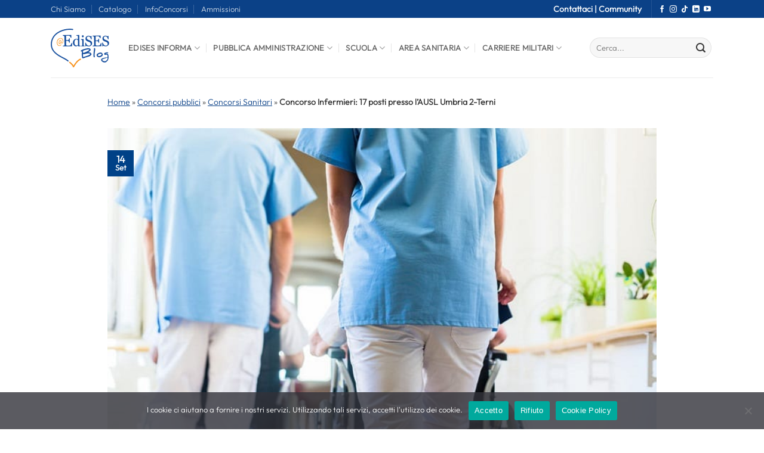

--- FILE ---
content_type: text/html; charset=UTF-8
request_url: https://blog.edises.it/concorso-infermieri-17-posti-ausl-umbria-2-terni-4934
body_size: 22826
content:

<!DOCTYPE html>
<html lang="it-IT" class="loading-site no-js">
<head>
	<meta charset="UTF-8" />
	<link rel="profile" href="http://gmpg.org/xfn/11" />
	<link rel="pingback" href="https://blog.edises.it/xmlrpc.php" />

	<script>(function(html){html.className = html.className.replace(/\bno-js\b/,'js')})(document.documentElement);</script>
<meta name='robots' content='index, follow, max-image-preview:large, max-snippet:-1, max-video-preview:-1' />
<meta name="viewport" content="width=device-width, initial-scale=1" />
	<!-- This site is optimized with the Yoast SEO Premium plugin v22.7 (Yoast SEO v26.4) - https://yoast.com/wordpress/plugins/seo/ -->
	<title>Concorso infermieri: 17 posti presso l&#039;AUSL Umbria 2-Terni</title>
	<meta name="description" content="Concorso Infermieri: 17 posti presso l’AUSL Umbria 2-Terni. Pubblicato il bando di concorso, domande entro il 13 ottobre." />
	<link rel="canonical" href="https://blog.edises.it/concorso-infermieri-17-posti-ausl-umbria-2-terni-4934" />
	<meta property="og:locale" content="it_IT" />
	<meta property="og:type" content="article" />
	<meta property="og:title" content="Concorso Infermieri: 17 posti presso l’AUSL Umbria 2-Terni" />
	<meta property="og:description" content="Concorso Infermieri: 17 posti presso l’AUSL Umbria 2-Terni. Pubblicato il bando di concorso, domande entro il 13 ottobre." />
	<meta property="og:url" content="https://blog.edises.it/concorso-infermieri-17-posti-ausl-umbria-2-terni-4934" />
	<meta property="og:site_name" content="EdiSES Blog" />
	<meta property="article:published_time" content="2016-09-14T13:27:51+00:00" />
	<meta property="og:image" content="https://blog.edises.it/wp-content/uploads/2016/09/concorso-infermieri.jpg" />
	<meta property="og:image:width" content="770" />
	<meta property="og:image:height" content="440" />
	<meta property="og:image:type" content="image/jpeg" />
	<meta name="author" content="Valentina Cavuoti" />
	<meta name="twitter:card" content="summary_large_image" />
	<script type="application/ld+json" class="yoast-schema-graph">{"@context":"https://schema.org","@graph":[{"@type":"NewsArticle","@id":"https://blog.edises.it/concorso-infermieri-17-posti-ausl-umbria-2-terni-4934#article","isPartOf":{"@id":"https://blog.edises.it/concorso-infermieri-17-posti-ausl-umbria-2-terni-4934"},"author":{"name":"Valentina Cavuoti","@id":"https://blog.edises.it/#/schema/person/ad043fe0157745924185306bcadcd50e"},"headline":"Concorso Infermieri: 17 posti presso l’AUSL Umbria 2-Terni","datePublished":"2016-09-14T13:27:51+00:00","mainEntityOfPage":{"@id":"https://blog.edises.it/concorso-infermieri-17-posti-ausl-umbria-2-terni-4934"},"wordCount":626,"publisher":{"@id":"https://blog.edises.it/#organization"},"image":{"@id":"https://blog.edises.it/concorso-infermieri-17-posti-ausl-umbria-2-terni-4934#primaryimage"},"thumbnailUrl":"https://blog.edises.it/wp-content/uploads/2016/09/concorso-infermieri.jpg","keywords":["bandi di concorso","concorsi infermieri 2016"],"articleSection":["Concorsi Sanitari","Infermieri"],"inLanguage":"it-IT"},{"@type":"WebPage","@id":"https://blog.edises.it/concorso-infermieri-17-posti-ausl-umbria-2-terni-4934","url":"https://blog.edises.it/concorso-infermieri-17-posti-ausl-umbria-2-terni-4934","name":"Concorso infermieri: 17 posti presso l'AUSL Umbria 2-Terni","isPartOf":{"@id":"https://blog.edises.it/#website"},"primaryImageOfPage":{"@id":"https://blog.edises.it/concorso-infermieri-17-posti-ausl-umbria-2-terni-4934#primaryimage"},"image":{"@id":"https://blog.edises.it/concorso-infermieri-17-posti-ausl-umbria-2-terni-4934#primaryimage"},"thumbnailUrl":"https://blog.edises.it/wp-content/uploads/2016/09/concorso-infermieri.jpg","datePublished":"2016-09-14T13:27:51+00:00","description":"Concorso Infermieri: 17 posti presso l’AUSL Umbria 2-Terni. Pubblicato il bando di concorso, domande entro il 13 ottobre.","breadcrumb":{"@id":"https://blog.edises.it/concorso-infermieri-17-posti-ausl-umbria-2-terni-4934#breadcrumb"},"inLanguage":"it-IT","potentialAction":[{"@type":"ReadAction","target":["https://blog.edises.it/concorso-infermieri-17-posti-ausl-umbria-2-terni-4934"]}]},{"@type":"ImageObject","inLanguage":"it-IT","@id":"https://blog.edises.it/concorso-infermieri-17-posti-ausl-umbria-2-terni-4934#primaryimage","url":"https://blog.edises.it/wp-content/uploads/2016/09/concorso-infermieri.jpg","contentUrl":"https://blog.edises.it/wp-content/uploads/2016/09/concorso-infermieri.jpg","width":770,"height":440,"caption":"concorso infermieri treviso"},{"@type":"BreadcrumbList","@id":"https://blog.edises.it/concorso-infermieri-17-posti-ausl-umbria-2-terni-4934#breadcrumb","itemListElement":[{"@type":"ListItem","position":1,"name":"Home","item":"https://blog.edises.it/"},{"@type":"ListItem","position":2,"name":"Concorsi pubblici","item":"https://blog.edises.it/category/concorsi-pubblici"},{"@type":"ListItem","position":3,"name":"Concorsi Sanitari","item":"https://blog.edises.it/category/concorsi-pubblici/concorsi-sanitari"},{"@type":"ListItem","position":4,"name":"Concorso Infermieri: 17 posti presso l’AUSL Umbria 2-Terni"}]},{"@type":"WebSite","@id":"https://blog.edises.it/#website","url":"https://blog.edises.it/","name":"EdiSES Blog","description":"Preparazione Concorsi, Formazione, News","publisher":{"@id":"https://blog.edises.it/#organization"},"potentialAction":[{"@type":"SearchAction","target":{"@type":"EntryPoint","urlTemplate":"https://blog.edises.it/?s={search_term_string}"},"query-input":{"@type":"PropertyValueSpecification","valueRequired":true,"valueName":"search_term_string"}}],"inLanguage":"it-IT"},{"@type":"Organization","@id":"https://blog.edises.it/#organization","name":"EdiSES Edizioni","url":"https://blog.edises.it/","logo":{"@type":"ImageObject","inLanguage":"it-IT","@id":"https://blog.edises.it/#/schema/logo/image/","url":"https://blog.edises.it/wp-content/uploads/2016/09/logo_edises.jpg","contentUrl":"https://blog.edises.it/wp-content/uploads/2016/09/logo_edises.jpg","width":350,"height":350,"caption":"EdiSES Edizioni"},"image":{"@id":"https://blog.edises.it/#/schema/logo/image/"}},{"@type":"Person","@id":"https://blog.edises.it/#/schema/person/ad043fe0157745924185306bcadcd50e","name":"Valentina Cavuoti","image":{"@type":"ImageObject","inLanguage":"it-IT","@id":"https://blog.edises.it/#/schema/person/image/","url":"https://secure.gravatar.com/avatar/70ee4c8bb9b71216343470beacc8e6d13c3a8895779d329163f202f1320309ac?s=96&d=mm&r=g","contentUrl":"https://secure.gravatar.com/avatar/70ee4c8bb9b71216343470beacc8e6d13c3a8895779d329163f202f1320309ac?s=96&d=mm&r=g","caption":"Valentina Cavuoti"},"description":"Da assistente di redazione a un più alto profilo di responsabile editoriale, ho accresciuto le mie competenze gestendo diversi ambiti e settori dell’editoria, dalla progettazione alla stampa, dal cartaceo al digitale, con entusiasmo, passione e interesse. Come un ragno che tesse la sua tela, cerco di collegare i fili della districata trama dei concorsi e accesso alle professioni.","url":"https://blog.edises.it/author/valentina-cavuoti"}]}</script>
	<!-- / Yoast SEO Premium plugin. -->


<link href='https://fonts.gstatic.com' crossorigin rel='preconnect' />
<link rel='prefetch' href='https://blog.edises.it/wp-content/themes/flatsome/assets/js/flatsome.js?ver=e2eddd6c228105dac048' />
<link rel='prefetch' href='https://blog.edises.it/wp-content/themes/flatsome/assets/js/chunk.slider.js?ver=3.20.2' />
<link rel='prefetch' href='https://blog.edises.it/wp-content/themes/flatsome/assets/js/chunk.popups.js?ver=3.20.2' />
<link rel='prefetch' href='https://blog.edises.it/wp-content/themes/flatsome/assets/js/chunk.tooltips.js?ver=3.20.2' />
<link rel="alternate" type="application/rss+xml" title="EdiSES Blog &raquo; Feed" href="https://blog.edises.it/feed" />
<link rel="alternate" type="application/rss+xml" title="EdiSES Blog &raquo; Feed dei commenti" href="https://blog.edises.it/comments/feed" />
<style id='wp-img-auto-sizes-contain-inline-css' type='text/css'>
img:is([sizes=auto i],[sizes^="auto," i]){contain-intrinsic-size:3000px 1500px}
/*# sourceURL=wp-img-auto-sizes-contain-inline-css */
</style>
<link rel='stylesheet' id='pb-accordion-blocks-style-css' href='https://blog.edises.it/wp-content/plugins/accordion-blocks/build/index.css?ver=1.5.0' type='text/css' media='all' />
<link rel='stylesheet' id='cookie-notice-front-css' href='https://blog.edises.it/wp-content/plugins/cookie-notice/css/front.min.css?ver=2.5.10' type='text/css' media='all' />
<link rel='stylesheet' id='ez-toc-css' href='https://blog.edises.it/wp-content/plugins/easy-table-of-contents/assets/css/screen.min.css?ver=2.0.78' type='text/css' media='all' />
<style id='ez-toc-inline-css' type='text/css'>
div#ez-toc-container .ez-toc-title {font-size: 120%;}div#ez-toc-container .ez-toc-title {font-weight: 500;}div#ez-toc-container ul li , div#ez-toc-container ul li a {font-size: 95%;}div#ez-toc-container ul li , div#ez-toc-container ul li a {font-weight: 500;}div#ez-toc-container nav ul ul li {font-size: 90%;}div#ez-toc-container {background: #fff;border: 1px solid #ddd;}div#ez-toc-container p.ez-toc-title , #ez-toc-container .ez_toc_custom_title_icon , #ez-toc-container .ez_toc_custom_toc_icon {color: #545454;}div#ez-toc-container ul.ez-toc-list a {color: #f29400;}div#ez-toc-container ul.ez-toc-list a:hover {color: #018fa7;}div#ez-toc-container ul.ez-toc-list a:visited {color: #f29400;}.ez-toc-counter nav ul li a::before {color: ;}.ez-toc-box-title {font-weight: bold; margin-bottom: 10px; text-align: center; text-transform: uppercase; letter-spacing: 1px; color: #666; padding-bottom: 5px;position:absolute;top:-4%;left:5%;background-color: inherit;transition: top 0.3s ease;}.ez-toc-box-title.toc-closed {top:-25%;}
.ez-toc-container-direction {direction: ltr;}.ez-toc-counter ul{counter-reset: item ;}.ez-toc-counter nav ul li a::before {content: counters(item, '.', decimal) '. ';display: inline-block;counter-increment: item;flex-grow: 0;flex-shrink: 0;margin-right: .2em; float: left; }.ez-toc-widget-direction {direction: ltr;}.ez-toc-widget-container ul{counter-reset: item ;}.ez-toc-widget-container nav ul li a::before {content: counters(item, '.', decimal) '. ';display: inline-block;counter-increment: item;flex-grow: 0;flex-shrink: 0;margin-right: .2em; float: left; }
/*# sourceURL=ez-toc-inline-css */
</style>
<link rel='stylesheet' id='ics-calendar-css' href='https://blog.edises.it/wp-content/plugins/ics-calendar/assets/style.min.css?ver=11.7.0.3' type='text/css' media='all' />
<style id='ics-calendar-inline-css' type='text/css'>
			.ics-calendar, .r34ics_lightbox {
										--r34ics--color--black: #004187 !important;
												--r34ics--color--white: #f29400 !important;
												--r34ics--color--dimgray: #b20000 !important;
												--r34ics--color--gainsboro: #158fa6 !important;
												--r34ics--color--gray: #808080 !important;
												--r34ics--color--whitesmoke: #f5f5f5 !important;
												--r34ics--color--darkgray: #a9a9a9 !important;
									}
			
/*# sourceURL=ics-calendar-inline-css */
</style>
<link rel='stylesheet' id='flatsome-main-css' href='https://blog.edises.it/wp-content/themes/flatsome/assets/css/flatsome.css?ver=3.20.2' type='text/css' media='all' />
<style id='flatsome-main-inline-css' type='text/css'>
@font-face {
				font-family: "fl-icons";
				font-display: block;
				src: url(https://blog.edises.it/wp-content/themes/flatsome/assets/css/icons/fl-icons.eot?v=3.20.2);
				src:
					url(https://blog.edises.it/wp-content/themes/flatsome/assets/css/icons/fl-icons.eot#iefix?v=3.20.2) format("embedded-opentype"),
					url(https://blog.edises.it/wp-content/themes/flatsome/assets/css/icons/fl-icons.woff2?v=3.20.2) format("woff2"),
					url(https://blog.edises.it/wp-content/themes/flatsome/assets/css/icons/fl-icons.ttf?v=3.20.2) format("truetype"),
					url(https://blog.edises.it/wp-content/themes/flatsome/assets/css/icons/fl-icons.woff?v=3.20.2) format("woff"),
					url(https://blog.edises.it/wp-content/themes/flatsome/assets/css/icons/fl-icons.svg?v=3.20.2#fl-icons) format("svg");
			}
/*# sourceURL=flatsome-main-inline-css */
</style>
<link rel='stylesheet' id='flatsome-style-css' href='https://blog.edises.it/wp-content/themes/edis2/style.css?ver=3.0' type='text/css' media='all' />
<script type="text/javascript" src="https://blog.edises.it/wp-includes/js/jquery/jquery.min.js?ver=3.7.1" id="jquery-core-js"></script>
<meta name="generator" content="WordPress 6.9" />
        <!-- Google tag (gtag.js) - GA4 Analytics Manager -->
        <script async src="https://www.googletagmanager.com/gtag/js?id=G-L2NJ2SF3NJ"></script>
        <script>
            window.dataLayer = window.dataLayer || [];
            function gtag(){dataLayer.push(arguments);}
            gtag('js', new Date());
            
                        gtag('config', 'G-L2NJ2SF3NJ');
            console.log('🚀 GA4 Analytics Manager: Tracking iniziato');
                        
            // Funzione per inviare eventi tramite Measurement Protocol
                    </script>
        <link rel="icon" href="https://blog.edises.it/wp-content/uploads/2025/10/favicon.png" sizes="32x32" />
<link rel="icon" href="https://blog.edises.it/wp-content/uploads/2025/10/favicon.png" sizes="192x192" />
<link rel="apple-touch-icon" href="https://blog.edises.it/wp-content/uploads/2025/10/favicon.png" />
<meta name="msapplication-TileImage" content="https://blog.edises.it/wp-content/uploads/2025/10/favicon.png" />
<style id="custom-css" type="text/css">:root {--primary-color: #004187;--fs-color-primary: #004187;--fs-color-secondary: #f29400;--fs-color-success: #158fa6;--fs-color-alert: #b20000;--fs-color-base: #363636;--fs-experimental-link-color: #f29403;--fs-experimental-link-color-hover: #111;}.tooltipster-base {--tooltip-color: #fff;--tooltip-bg-color: #000;}.off-canvas-right .mfp-content, .off-canvas-left .mfp-content {--drawer-width: 300px;}.container-width, .full-width .ubermenu-nav, .container, .row{max-width: 1140px}.row.row-collapse{max-width: 1110px}.row.row-small{max-width: 1132.5px}.row.row-large{max-width: 1170px}.header-main{height: 100px}#logo img{max-height: 100px}#logo{width:69px;}#logo img{padding:2px 0;}.header-top{min-height: 30px}.transparent .header-main{height: 90px}.transparent #logo img{max-height: 90px}.has-transparent + .page-title:first-of-type,.has-transparent + #main > .page-title,.has-transparent + #main > div > .page-title,.has-transparent + #main .page-header-wrapper:first-of-type .page-title{padding-top: 120px;}.header.show-on-scroll,.stuck .header-main{height:70px!important}.stuck #logo img{max-height: 70px!important}.search-form{ width: 100%;}.header-bottom {background-color: #f1f1f1}.top-bar-nav > li > a{line-height: 16px }.header-main .nav > li > a{line-height: 16px }.stuck .header-main .nav > li > a{line-height: 50px }@media (max-width: 549px) {.header-main{height: 70px}#logo img{max-height: 70px}}.main-menu-overlay{background-color: rgba(0,10,6,0.72)}.nav-dropdown{font-size:100%}.header-top{background-color:#0b4187!important;}.footer-2{background-color: #000000}.absolute-footer, html{background-color: #ffffff}.nav-vertical-fly-out > li + li {border-top-width: 1px; border-top-style: solid;}/* Custom CSS */.wpcf7 span.wpcf7-list-item {margin-left: 0;margin-right: 0px;}.wpcf7 .wpcf7-form-control-wrap {display: contents;}.postid-37684 .col-md-6.aria-block.full-height.edises-infocol {display: none !important;}.col-md-6.aria-block.full-height.edises-infocol {display: none !important;}.postid-43729 .wp-block-table td {padding-left: 10px !important;padding-top: 10px !important;line-height: 1.6;color: #363636;font-size: 16px;}.blog-author-image img {height: 90px !important;}/*disabilita absolute footer*/.absolute-footer.dark.medium-text-center.text-center {display: none;}li#menu-item-46057 a {padding-left: 15px;}.entry-meta.uppercase.is-xsmall a {text-decoration: none;}div#infoconcorsi_notifica a {text-decoration: none !important;}div#comments {display: none;}.post-meta.is-small.op-8 {display: none;}.checkbox-container {display: flex;align-items: center; /* Allinea verticalmente il checkbox al centro rispetto al testo */margin-bottom: 15px; /* Spazio tra un checkbox e l'altro */}.checkbox-container input[type="checkbox"] {margin-right: 10px; /* Spazio tra il checkbox e il testo */}span.consensi{font-weight: 700;line-height: 20px;font-size:13px;}/* Custom CSS Tablet */@media (max-width: 849px){div#secondary {display: none;}div#master_correlati {display: none;}}/* Custom CSS Mobile */@media (max-width: 549px){.postid-37684 .col-md-6.aria-block.full-height.edises-infocol {display: block !important;}.col-md-6.aria-block.full-height.edises-infocol {display: block !important;}li.ez-toc-page-1.ez-toc-heading-level-2 {margin-top: 8px !important;}.postid-37684 td {font-size: 11px;}}.label-new.menu-item > a:after{content:"Nuovo";}.label-hot.menu-item > a:after{content:"Popolare";}.label-sale.menu-item > a:after{content:"Offerta";}.label-popular.menu-item > a:after{content:"Popolare";}</style>		<style type="text/css" id="wp-custom-css">
			#text-1774875089.text
{
	display:none !important;
}
#logo {
    width: 100px !important;
}
(max-width: 549px) {
    .header-main {
        height: 100px !important;
    }
	#logo img {
        max-height: 100px!important;
    }
}

/* CSS — incollalo in Aspetto → Personalizza → CSS aggiuntivo, oppure nel CSS del tema */
.btn-outline-azzurro{
  display:inline-block;
  padding:10px 18px;
  border:2px solid #58C0EA;      /* azzurro */
  color:#58C0EA;
  background:transparent;
  text-decoration:none;
  text-transform:uppercase;
  font-weight:700;
  letter-spacing:.5px;
  border-radius:4px;
  line-height:1;
  transition:all .2s ease-in-out;
}
.btn-outline-azzurro:hover,
.btn-outline-azzurro:focus{
  background:#58C0EA;
  color:#fff;
}



.puls1 {
    
    margin-top: -34px;
}
		</style>
		<style id="kirki-inline-styles"></style><style id='global-styles-inline-css' type='text/css'>
:root{--wp--preset--aspect-ratio--square: 1;--wp--preset--aspect-ratio--4-3: 4/3;--wp--preset--aspect-ratio--3-4: 3/4;--wp--preset--aspect-ratio--3-2: 3/2;--wp--preset--aspect-ratio--2-3: 2/3;--wp--preset--aspect-ratio--16-9: 16/9;--wp--preset--aspect-ratio--9-16: 9/16;--wp--preset--color--black: #000000;--wp--preset--color--cyan-bluish-gray: #abb8c3;--wp--preset--color--white: #ffffff;--wp--preset--color--pale-pink: #f78da7;--wp--preset--color--vivid-red: #cf2e2e;--wp--preset--color--luminous-vivid-orange: #ff6900;--wp--preset--color--luminous-vivid-amber: #fcb900;--wp--preset--color--light-green-cyan: #7bdcb5;--wp--preset--color--vivid-green-cyan: #00d084;--wp--preset--color--pale-cyan-blue: #8ed1fc;--wp--preset--color--vivid-cyan-blue: #0693e3;--wp--preset--color--vivid-purple: #9b51e0;--wp--preset--color--primary: #004187;--wp--preset--color--secondary: #f29400;--wp--preset--color--success: #158fa6;--wp--preset--color--alert: #b20000;--wp--preset--gradient--vivid-cyan-blue-to-vivid-purple: linear-gradient(135deg,rgb(6,147,227) 0%,rgb(155,81,224) 100%);--wp--preset--gradient--light-green-cyan-to-vivid-green-cyan: linear-gradient(135deg,rgb(122,220,180) 0%,rgb(0,208,130) 100%);--wp--preset--gradient--luminous-vivid-amber-to-luminous-vivid-orange: linear-gradient(135deg,rgb(252,185,0) 0%,rgb(255,105,0) 100%);--wp--preset--gradient--luminous-vivid-orange-to-vivid-red: linear-gradient(135deg,rgb(255,105,0) 0%,rgb(207,46,46) 100%);--wp--preset--gradient--very-light-gray-to-cyan-bluish-gray: linear-gradient(135deg,rgb(238,238,238) 0%,rgb(169,184,195) 100%);--wp--preset--gradient--cool-to-warm-spectrum: linear-gradient(135deg,rgb(74,234,220) 0%,rgb(151,120,209) 20%,rgb(207,42,186) 40%,rgb(238,44,130) 60%,rgb(251,105,98) 80%,rgb(254,248,76) 100%);--wp--preset--gradient--blush-light-purple: linear-gradient(135deg,rgb(255,206,236) 0%,rgb(152,150,240) 100%);--wp--preset--gradient--blush-bordeaux: linear-gradient(135deg,rgb(254,205,165) 0%,rgb(254,45,45) 50%,rgb(107,0,62) 100%);--wp--preset--gradient--luminous-dusk: linear-gradient(135deg,rgb(255,203,112) 0%,rgb(199,81,192) 50%,rgb(65,88,208) 100%);--wp--preset--gradient--pale-ocean: linear-gradient(135deg,rgb(255,245,203) 0%,rgb(182,227,212) 50%,rgb(51,167,181) 100%);--wp--preset--gradient--electric-grass: linear-gradient(135deg,rgb(202,248,128) 0%,rgb(113,206,126) 100%);--wp--preset--gradient--midnight: linear-gradient(135deg,rgb(2,3,129) 0%,rgb(40,116,252) 100%);--wp--preset--font-size--small: 13px;--wp--preset--font-size--medium: 20px;--wp--preset--font-size--large: 36px;--wp--preset--font-size--x-large: 42px;--wp--preset--spacing--20: 0.44rem;--wp--preset--spacing--30: 0.67rem;--wp--preset--spacing--40: 1rem;--wp--preset--spacing--50: 1.5rem;--wp--preset--spacing--60: 2.25rem;--wp--preset--spacing--70: 3.38rem;--wp--preset--spacing--80: 5.06rem;--wp--preset--shadow--natural: 6px 6px 9px rgba(0, 0, 0, 0.2);--wp--preset--shadow--deep: 12px 12px 50px rgba(0, 0, 0, 0.4);--wp--preset--shadow--sharp: 6px 6px 0px rgba(0, 0, 0, 0.2);--wp--preset--shadow--outlined: 6px 6px 0px -3px rgb(255, 255, 255), 6px 6px rgb(0, 0, 0);--wp--preset--shadow--crisp: 6px 6px 0px rgb(0, 0, 0);}:where(body) { margin: 0; }.wp-site-blocks > .alignleft { float: left; margin-right: 2em; }.wp-site-blocks > .alignright { float: right; margin-left: 2em; }.wp-site-blocks > .aligncenter { justify-content: center; margin-left: auto; margin-right: auto; }:where(.is-layout-flex){gap: 0.5em;}:where(.is-layout-grid){gap: 0.5em;}.is-layout-flow > .alignleft{float: left;margin-inline-start: 0;margin-inline-end: 2em;}.is-layout-flow > .alignright{float: right;margin-inline-start: 2em;margin-inline-end: 0;}.is-layout-flow > .aligncenter{margin-left: auto !important;margin-right: auto !important;}.is-layout-constrained > .alignleft{float: left;margin-inline-start: 0;margin-inline-end: 2em;}.is-layout-constrained > .alignright{float: right;margin-inline-start: 2em;margin-inline-end: 0;}.is-layout-constrained > .aligncenter{margin-left: auto !important;margin-right: auto !important;}.is-layout-constrained > :where(:not(.alignleft):not(.alignright):not(.alignfull)){margin-left: auto !important;margin-right: auto !important;}body .is-layout-flex{display: flex;}.is-layout-flex{flex-wrap: wrap;align-items: center;}.is-layout-flex > :is(*, div){margin: 0;}body .is-layout-grid{display: grid;}.is-layout-grid > :is(*, div){margin: 0;}body{padding-top: 0px;padding-right: 0px;padding-bottom: 0px;padding-left: 0px;}a:where(:not(.wp-element-button)){text-decoration: none;}:root :where(.wp-element-button, .wp-block-button__link){background-color: #32373c;border-width: 0;color: #fff;font-family: inherit;font-size: inherit;font-style: inherit;font-weight: inherit;letter-spacing: inherit;line-height: inherit;padding-top: calc(0.667em + 2px);padding-right: calc(1.333em + 2px);padding-bottom: calc(0.667em + 2px);padding-left: calc(1.333em + 2px);text-decoration: none;text-transform: inherit;}.has-black-color{color: var(--wp--preset--color--black) !important;}.has-cyan-bluish-gray-color{color: var(--wp--preset--color--cyan-bluish-gray) !important;}.has-white-color{color: var(--wp--preset--color--white) !important;}.has-pale-pink-color{color: var(--wp--preset--color--pale-pink) !important;}.has-vivid-red-color{color: var(--wp--preset--color--vivid-red) !important;}.has-luminous-vivid-orange-color{color: var(--wp--preset--color--luminous-vivid-orange) !important;}.has-luminous-vivid-amber-color{color: var(--wp--preset--color--luminous-vivid-amber) !important;}.has-light-green-cyan-color{color: var(--wp--preset--color--light-green-cyan) !important;}.has-vivid-green-cyan-color{color: var(--wp--preset--color--vivid-green-cyan) !important;}.has-pale-cyan-blue-color{color: var(--wp--preset--color--pale-cyan-blue) !important;}.has-vivid-cyan-blue-color{color: var(--wp--preset--color--vivid-cyan-blue) !important;}.has-vivid-purple-color{color: var(--wp--preset--color--vivid-purple) !important;}.has-primary-color{color: var(--wp--preset--color--primary) !important;}.has-secondary-color{color: var(--wp--preset--color--secondary) !important;}.has-success-color{color: var(--wp--preset--color--success) !important;}.has-alert-color{color: var(--wp--preset--color--alert) !important;}.has-black-background-color{background-color: var(--wp--preset--color--black) !important;}.has-cyan-bluish-gray-background-color{background-color: var(--wp--preset--color--cyan-bluish-gray) !important;}.has-white-background-color{background-color: var(--wp--preset--color--white) !important;}.has-pale-pink-background-color{background-color: var(--wp--preset--color--pale-pink) !important;}.has-vivid-red-background-color{background-color: var(--wp--preset--color--vivid-red) !important;}.has-luminous-vivid-orange-background-color{background-color: var(--wp--preset--color--luminous-vivid-orange) !important;}.has-luminous-vivid-amber-background-color{background-color: var(--wp--preset--color--luminous-vivid-amber) !important;}.has-light-green-cyan-background-color{background-color: var(--wp--preset--color--light-green-cyan) !important;}.has-vivid-green-cyan-background-color{background-color: var(--wp--preset--color--vivid-green-cyan) !important;}.has-pale-cyan-blue-background-color{background-color: var(--wp--preset--color--pale-cyan-blue) !important;}.has-vivid-cyan-blue-background-color{background-color: var(--wp--preset--color--vivid-cyan-blue) !important;}.has-vivid-purple-background-color{background-color: var(--wp--preset--color--vivid-purple) !important;}.has-primary-background-color{background-color: var(--wp--preset--color--primary) !important;}.has-secondary-background-color{background-color: var(--wp--preset--color--secondary) !important;}.has-success-background-color{background-color: var(--wp--preset--color--success) !important;}.has-alert-background-color{background-color: var(--wp--preset--color--alert) !important;}.has-black-border-color{border-color: var(--wp--preset--color--black) !important;}.has-cyan-bluish-gray-border-color{border-color: var(--wp--preset--color--cyan-bluish-gray) !important;}.has-white-border-color{border-color: var(--wp--preset--color--white) !important;}.has-pale-pink-border-color{border-color: var(--wp--preset--color--pale-pink) !important;}.has-vivid-red-border-color{border-color: var(--wp--preset--color--vivid-red) !important;}.has-luminous-vivid-orange-border-color{border-color: var(--wp--preset--color--luminous-vivid-orange) !important;}.has-luminous-vivid-amber-border-color{border-color: var(--wp--preset--color--luminous-vivid-amber) !important;}.has-light-green-cyan-border-color{border-color: var(--wp--preset--color--light-green-cyan) !important;}.has-vivid-green-cyan-border-color{border-color: var(--wp--preset--color--vivid-green-cyan) !important;}.has-pale-cyan-blue-border-color{border-color: var(--wp--preset--color--pale-cyan-blue) !important;}.has-vivid-cyan-blue-border-color{border-color: var(--wp--preset--color--vivid-cyan-blue) !important;}.has-vivid-purple-border-color{border-color: var(--wp--preset--color--vivid-purple) !important;}.has-primary-border-color{border-color: var(--wp--preset--color--primary) !important;}.has-secondary-border-color{border-color: var(--wp--preset--color--secondary) !important;}.has-success-border-color{border-color: var(--wp--preset--color--success) !important;}.has-alert-border-color{border-color: var(--wp--preset--color--alert) !important;}.has-vivid-cyan-blue-to-vivid-purple-gradient-background{background: var(--wp--preset--gradient--vivid-cyan-blue-to-vivid-purple) !important;}.has-light-green-cyan-to-vivid-green-cyan-gradient-background{background: var(--wp--preset--gradient--light-green-cyan-to-vivid-green-cyan) !important;}.has-luminous-vivid-amber-to-luminous-vivid-orange-gradient-background{background: var(--wp--preset--gradient--luminous-vivid-amber-to-luminous-vivid-orange) !important;}.has-luminous-vivid-orange-to-vivid-red-gradient-background{background: var(--wp--preset--gradient--luminous-vivid-orange-to-vivid-red) !important;}.has-very-light-gray-to-cyan-bluish-gray-gradient-background{background: var(--wp--preset--gradient--very-light-gray-to-cyan-bluish-gray) !important;}.has-cool-to-warm-spectrum-gradient-background{background: var(--wp--preset--gradient--cool-to-warm-spectrum) !important;}.has-blush-light-purple-gradient-background{background: var(--wp--preset--gradient--blush-light-purple) !important;}.has-blush-bordeaux-gradient-background{background: var(--wp--preset--gradient--blush-bordeaux) !important;}.has-luminous-dusk-gradient-background{background: var(--wp--preset--gradient--luminous-dusk) !important;}.has-pale-ocean-gradient-background{background: var(--wp--preset--gradient--pale-ocean) !important;}.has-electric-grass-gradient-background{background: var(--wp--preset--gradient--electric-grass) !important;}.has-midnight-gradient-background{background: var(--wp--preset--gradient--midnight) !important;}.has-small-font-size{font-size: var(--wp--preset--font-size--small) !important;}.has-medium-font-size{font-size: var(--wp--preset--font-size--medium) !important;}.has-large-font-size{font-size: var(--wp--preset--font-size--large) !important;}.has-x-large-font-size{font-size: var(--wp--preset--font-size--x-large) !important;}
/*# sourceURL=global-styles-inline-css */
</style>
</head>

<body class="wp-singular post-template-default single single-post postid-4934 single-format-standard wp-theme-flatsome wp-child-theme-edis2 cookies-not-set full-width lightbox nav-dropdown-has-arrow nav-dropdown-has-shadow nav-dropdown-has-border parallax-mobile mobile-submenu-slide mobile-submenu-slide-levels-2">


<a class="skip-link screen-reader-text" href="#main">Salta ai contenuti</a>

<div id="wrapper">

	
	<header id="header" class="header has-sticky sticky-fade sticky-hide-on-scroll">
		<div class="header-wrapper">
			<div id="top-bar" class="header-top hide-for-sticky nav-dark hide-for-medium">
    <div class="flex-row container">
      <div class="flex-col hide-for-medium flex-left">
          <ul class="nav nav-left medium-nav-center nav-small  nav-divided">
              <li id="menu-item-44197" class="menu-item menu-item-type-post_type menu-item-object-page menu-item-44197 menu-item-design-default"><a href="https://blog.edises.it/redazione-edises" class="nav-top-link">Chi Siamo</a></li>
<li id="menu-item-44201" class="menu-item menu-item-type-custom menu-item-object-custom menu-item-44201 menu-item-design-default"><a target="_blank" href="https://www.edises.it/" class="nav-top-link">Catalogo</a></li>
<li id="menu-item-44202" class="menu-item menu-item-type-custom menu-item-object-custom menu-item-44202 menu-item-design-default"><a href="https://blog.edises.it/infoconcorsi-motore-ricerca-concorsi-pubblici" class="nav-top-link">InfoConcorsi</a></li>
<li id="menu-item-44203" class="menu-item menu-item-type-post_type menu-item-object-page menu-item-44203 menu-item-design-default"><a href="https://blog.edises.it/test-ammissione-universita" class="nav-top-link">Ammissioni</a></li>
          </ul>
      </div>

      <div class="flex-col hide-for-medium flex-center">
          <ul class="nav nav-center nav-small  nav-divided">
                        </ul>
      </div>

      <div class="flex-col hide-for-medium flex-right">
         <ul class="nav top-bar-nav nav-right nav-small  nav-divided">
              <li class="html custom html_top_right_text"><div class="edises_top_link">
<a href=//assistenza.edises.it/hc/it>Contattaci | <a href="/i-nostri-canali/">Community</a></a>
</div></li><li class="header-divider"></li><li class="html header-social-icons ml-0">
	<div class="social-icons follow-icons" ><a href="https://www.facebook.com/infoConcorsi" target="_blank" data-label="Facebook" class="icon plain tooltip facebook" title="Seguici su Facebook" aria-label="Seguici su Facebook" rel="noopener nofollow"><i class="icon-facebook" aria-hidden="true"></i></a><a href="https://www.instagram.com/edisesedizioni" target="_blank" data-label="Instagram" class="icon plain tooltip instagram" title="Seguici su Instagram" aria-label="Seguici su Instagram" rel="noopener nofollow"><i class="icon-instagram" aria-hidden="true"></i></a><a href="https://www.tiktok.com/@edises.edizioni" target="_blank" data-label="TikTok" class="icon plain tooltip tiktok" title="Segui su TikTok" aria-label="Segui su TikTok" rel="noopener nofollow"><i class="icon-tiktok" aria-hidden="true"></i></a><a href="https://www.linkedin.com/company/24624063/admin/dashboard/" data-label="LinkedIn" target="_blank" class="icon plain tooltip linkedin" title="Segui su LinkedIn" aria-label="Segui su LinkedIn" rel="noopener nofollow"><i class="icon-linkedin" aria-hidden="true"></i></a><a href="https://www.youtube.com/@edisesedizioni" data-label="YouTube" target="_blank" class="icon plain tooltip youtube" title="Seguici su YouTube" aria-label="Seguici su YouTube" rel="noopener nofollow"><i class="icon-youtube" aria-hidden="true"></i></a></div></li>
          </ul>
      </div>

      
    </div>
</div>
<div id="masthead" class="header-main ">
      <div class="header-inner flex-row container logo-left medium-logo-center" role="navigation">

          <!-- Logo -->
          <div id="logo" class="flex-col logo">
            
<!-- Header logo -->
<a href="https://blog.edises.it/" title="EdiSES Blog - Preparazione Concorsi, Formazione, News" rel="home">
		<img width="100" height="65" src="https://blog.edises.it/wp-content/uploads/2025/10/logo-blob-edises.png" class="header_logo header-logo" alt="EdiSES Blog"/><img  width="100" height="65" src="https://blog.edises.it/wp-content/uploads/2025/10/logo-blob-edises.png" class="header-logo-dark" alt="EdiSES Blog"/></a>
          </div>

          <!-- Mobile Left Elements -->
          <div class="flex-col show-for-medium flex-left">
            <ul class="mobile-nav nav nav-left ">
              <li class="nav-icon has-icon">
			<a href="#" class="is-small" data-open="#main-menu" data-pos="left" data-bg="main-menu-overlay" role="button" aria-label="Menu" aria-controls="main-menu" aria-expanded="false" aria-haspopup="dialog" data-flatsome-role-button>
			<i class="icon-menu" aria-hidden="true"></i>					</a>
	</li>
            </ul>
          </div>

          <!-- Left Elements -->
          <div class="flex-col hide-for-medium flex-left
            flex-grow">
            <ul class="header-nav header-nav-main nav nav-left  nav-divided nav-uppercase" >
              <li id="menu-item-27276" class="menu-item menu-item-type-taxonomy menu-item-object-category menu-item-has-children menu-item-27276 menu-item-design-default has-dropdown"><a href="https://blog.edises.it/category/info-e-risorse/edises-informa" class="nav-top-link" aria-expanded="false" aria-haspopup="menu">Edises informa<i class="icon-angle-down" aria-hidden="true"></i></a>
<ul class="sub-menu nav-dropdown nav-dropdown-default">
	<li id="menu-item-57789" class="menu-item menu-item-type-taxonomy menu-item-object-category menu-item-57789"><a href="https://blog.edises.it/category/info-e-risorse/guide-alle-professioni">Guide alle professioni</a></li>
	<li id="menu-item-58222" class="menu-item menu-item-type-custom menu-item-object-custom menu-item-58222"><a href="https://blog.edises.it/category/info-e-risorse/preparazione-concorsi">Guide allo studio</a></li>
</ul>
</li>
<li id="menu-item-37041" class="pub_amm_mobile_menu menu-item menu-item-type-custom menu-item-object-custom menu-item-has-children menu-item-37041 menu-item-design-default has-dropdown"><a href="#" class="nav-top-link" aria-expanded="false" aria-haspopup="menu">Pubblica Amministrazione<i class="icon-angle-down" aria-hidden="true"></i></a>
<ul class="sub-menu nav-dropdown nav-dropdown-default">
	<li id="menu-item-27291" class="menu-item menu-item-type-taxonomy menu-item-object-category menu-item-27291"><a href="https://blog.edises.it/category/concorsi-pubblici/amministrazione/amministrazioni-centrali">Amministrazioni Centrali</a></li>
	<li id="menu-item-27293" class="menu-item menu-item-type-taxonomy menu-item-object-category menu-item-27293"><a href="https://blog.edises.it/category/concorsi-pubblici/amministrazione/enti-pubblici-e-agenzie">Enti pubblici e agenzie</a></li>
	<li id="menu-item-27292" class="menu-item menu-item-type-taxonomy menu-item-object-category menu-item-27292"><a href="https://blog.edises.it/category/concorsi-pubblici/amministrazione/enti-locali-e-regioni">Enti locali e regioni</a></li>
	<li id="menu-item-27294" class="menu-item menu-item-type-taxonomy menu-item-object-category menu-item-27294"><a href="https://blog.edises.it/category/concorsi-pubblici/amministrazione/esami-di-abilitazione">Abilitazioni professionali</a></li>
</ul>
</li>
<li id="menu-item-37043" class="scuola_mobile_menu menu-item menu-item-type-custom menu-item-object-custom menu-item-has-children menu-item-37043 menu-item-design-default has-dropdown"><a href="#" class="nav-top-link" aria-expanded="false" aria-haspopup="menu">Scuola<i class="icon-angle-down" aria-hidden="true"></i></a>
<ul class="sub-menu nav-dropdown nav-dropdown-default">
	<li id="menu-item-27309" class="menu-item menu-item-type-taxonomy menu-item-object-category menu-item-27309 has-icon-left"><a href="https://blog.edises.it/category/concorsi-pubblici/concorsi-scuola/concorsi-a-cattedra"><img class="ux-menu-icon" width="20" height="20" src="https://blog.edises.it/wp-content/uploads/2025/11/BANNER-BLOG-CORSO-400x227.png" alt="" />Concorsi a cattedra</a></li>
	<li id="menu-item-46057" class="menu-item menu-item-type-taxonomy menu-item-object-category menu-item-46057"><a href="https://blog.edises.it/category/concorsi-pubblici/concorsi-scuola/concorsi-a-cattedra/concorso-scuola-secondaria-classi">Classi di concorso</a></li>
	<li id="menu-item-27311" class="menu-item menu-item-type-taxonomy menu-item-object-category menu-item-27311"><a href="https://blog.edises.it/category/concorsi-pubblici/concorsi-scuola/abilitazione-insegnamento">TFA Sostegno Didattico</a></li>
	<li id="menu-item-27313" class="menu-item menu-item-type-taxonomy menu-item-object-category menu-item-27313"><a href="https://blog.edises.it/category/concorsi-pubblici/concorsi-scuola/concorsi-comunali">Scuole comunali</a></li>
	<li id="menu-item-27312" class="menu-item menu-item-type-taxonomy menu-item-object-category menu-item-27312"><a href="https://blog.edises.it/category/concorsi-pubblici/concorsi-scuola/dirigenti-scolastici-dsga">Dirigenti, Ispettori, DSGA</a></li>
</ul>
</li>
<li id="menu-item-37042" class="sanitari_mobile_menu menu-item menu-item-type-custom menu-item-object-custom menu-item-has-children menu-item-37042 menu-item-design-default has-dropdown"><a href="#" class="nav-top-link" aria-expanded="false" aria-haspopup="menu">Area Sanitaria<i class="icon-angle-down" aria-hidden="true"></i></a>
<ul class="sub-menu nav-dropdown nav-dropdown-default">
	<li id="menu-item-27283" class="menu-item menu-item-type-taxonomy menu-item-object-category current-post-ancestor current-menu-parent current-post-parent menu-item-27283 active"><a href="https://blog.edises.it/category/concorsi-pubblici/concorsi-sanitari/infermieri">Infermieri</a></li>
	<li id="menu-item-27285" class="menu-item menu-item-type-taxonomy menu-item-object-category menu-item-27285"><a href="https://blog.edises.it/category/concorsi-pubblici/concorsi-sanitari/oss">OSS</a></li>
	<li id="menu-item-27287" class="menu-item menu-item-type-taxonomy menu-item-object-category menu-item-27287"><a href="https://blog.edises.it/category/concorsi-pubblici/concorsi-sanitari/medicina-generale-e-ssm">Medicina Generale e Specializzazioni Mediche</a></li>
	<li id="menu-item-27286" class="menu-item menu-item-type-taxonomy menu-item-object-category menu-item-27286"><a href="https://blog.edises.it/category/concorsi-pubblici/concorsi-sanitari/profili-amministrativi-sanita">Profili amministrativi</a></li>
	<li id="menu-item-27288" class="menu-item menu-item-type-taxonomy menu-item-object-category menu-item-27288"><a href="https://blog.edises.it/category/concorsi-pubblici/concorsi-sanitari/profili-tecnici-sanita">Profili tecnici</a></li>
	<li id="menu-item-27289" class="menu-item menu-item-type-taxonomy menu-item-object-category menu-item-27289"><a href="https://blog.edises.it/category/concorsi-pubblici/concorsi-sanitari/altre-opportunita-sanita">Altre opportunità sanità</a></li>
</ul>
</li>
<li id="menu-item-37040" class="militari_mobile_menu menu-item menu-item-type-custom menu-item-object-custom menu-item-has-children menu-item-37040 menu-item-design-default has-dropdown"><a href="#" class="nav-top-link" aria-expanded="false" aria-haspopup="menu">Carriere Militari<i class="icon-angle-down" aria-hidden="true"></i></a>
<ul class="sub-menu nav-dropdown nav-dropdown-default">
	<li id="menu-item-27296" class="menu-item menu-item-type-taxonomy menu-item-object-category menu-item-27296"><a href="https://blog.edises.it/category/concorsi-pubblici/concorsi-militari/aeronautica-militare">Aeronautica Militare</a></li>
	<li id="menu-item-27298" class="menu-item menu-item-type-taxonomy menu-item-object-category menu-item-27298"><a href="https://blog.edises.it/category/concorsi-pubblici/concorsi-militari/carabinieri">Carabinieri</a></li>
	<li id="menu-item-27299" class="menu-item menu-item-type-taxonomy menu-item-object-category menu-item-27299"><a href="https://blog.edises.it/category/concorsi-pubblici/concorsi-militari/esercito-italiano">Esercito Italiano</a></li>
	<li id="menu-item-27300" class="menu-item menu-item-type-taxonomy menu-item-object-category menu-item-27300"><a href="https://blog.edises.it/category/concorsi-pubblici/concorsi-militari/guardia-di-finanza">Guardia di Finanza</a></li>
	<li id="menu-item-27301" class="menu-item menu-item-type-taxonomy menu-item-object-category menu-item-27301"><a href="https://blog.edises.it/category/concorsi-pubblici/concorsi-militari/marina-militare">Marina Militare</a></li>
	<li id="menu-item-27302" class="menu-item menu-item-type-taxonomy menu-item-object-category menu-item-27302"><a href="https://blog.edises.it/category/concorsi-pubblici/concorsi-militari/polizia-forze-dellordine">Polizia / Forze dell&#8217;Ordine</a></li>
	<li id="menu-item-27304" class="menu-item menu-item-type-taxonomy menu-item-object-category menu-item-27304"><a href="https://blog.edises.it/category/concorsi-pubblici/concorsi-militari/vfi-vft">VFI &#8211; VFT</a></li>
</ul>
</li>
            </ul>
          </div>

          <!-- Right Elements -->
          <div class="flex-col hide-for-medium flex-right">
            <ul class="header-nav header-nav-main nav nav-right  nav-divided nav-uppercase">
              <li class="header-search-form search-form html relative has-icon">
	<div class="header-search-form-wrapper">
		<div class="searchform-wrapper ux-search-box relative form-flat is-normal"><form method="get" class="searchform" action="https://blog.edises.it/" role="search">
		<div class="flex-row relative">
			<div class="flex-col flex-grow">
	   	   <input type="search" class="search-field mb-0" name="s" value="" id="s" placeholder="Cerca..." />
			</div>
			<div class="flex-col">
				<button type="submit" class="ux-search-submit submit-button secondary button icon mb-0" aria-label="Invia">
					<i class="icon-search" aria-hidden="true"></i>				</button>
			</div>
		</div>
    <div class="live-search-results text-left z-top"></div>
</form>
</div>	</div>
</li>
            </ul>
          </div>

          <!-- Mobile Right Elements -->
          <div class="flex-col show-for-medium flex-right">
            <ul class="mobile-nav nav nav-right ">
                          </ul>
          </div>

      </div>

            <div class="container"><div class="top-divider full-width"></div></div>
      </div>

<div class="header-bg-container fill"><div class="header-bg-image fill"></div><div class="header-bg-color fill"></div></div>		</div>
	</header>

	
	<main id="main" class="">

<div id="content" class="blog-wrapper blog-single page-wrapper">

 	
<div class="row align-center">
	<div class="large-10 col">
	
	


<article id="post-4934" class="post-4934 post type-post status-publish format-standard has-post-thumbnail hentry category-concorsi-sanitari category-infermieri tag-bandi-di-concorso tag-concorsi-infermieri-2016">
	<div class="article-inner ">
		<header class="entry-header">
<p id="breadcrumbs" class="row"><span><span><a href="https://blog.edises.it/">Home</a></span> » <span><a href="https://blog.edises.it/category/concorsi-pubblici">Concorsi pubblici</a></span> » <span><a href="https://blog.edises.it/category/concorsi-pubblici/concorsi-sanitari">Concorsi Sanitari</a></span> » <span class="breadcrumb_last" aria-current="page"><strong>Concorso Infermieri: 17 posti presso l’AUSL Umbria 2-Terni</strong></span></span></p>						<div class="entry-image relative">
				<a href="https://blog.edises.it/concorso-infermieri-17-posti-ausl-umbria-2-terni-4934">
    <img width="770" height="440" src="https://blog.edises.it/wp-content/uploads/2016/09/concorso-infermieri.jpg" class="attachment-large size-large wp-post-image" alt="concorso infermieri treviso" decoding="async" fetchpriority="high" srcset="https://blog.edises.it/wp-content/uploads/2016/09/concorso-infermieri.jpg 770w, https://blog.edises.it/wp-content/uploads/2016/09/concorso-infermieri-768x439.jpg 768w, https://blog.edises.it/wp-content/uploads/2016/09/concorso-infermieri-300x171.jpg 300w" sizes="(max-width: 770px) 100vw, 770px" loading="lazy" /></a>
				<div class="badge absolute top post-date badge-square">
	<div class="badge-inner">
		<span class="post-date-day">14</span><br>
		<span class="post-date-month is-small">Set</span>
	</div>
</div>
			</div>
			
	<div class="entry-header-text entry-header-text-bottom text-center">
		<!--
<h6 class="entry-category is-xsmall antani">
	<a href="https://blog.edises.it/category/concorsi-pubblici/concorsi-sanitari" rel="category tag">Concorsi Sanitari</a>, <a href="https://blog.edises.it/category/concorsi-pubblici/concorsi-sanitari/infermieri" rel="category tag">Infermieri</a></h6>
-->

<h1 class="entry-title">Concorso Infermieri: 17 posti presso l’AUSL Umbria 2-Terni</h1>
<div class="entry-divider is-divider small"></div>

	<div class="entry-meta uppercase is-xsmall">
		<span class="posted-on">Pubblicato il <a href="https://blog.edises.it/concorso-infermieri-17-posti-ausl-umbria-2-terni-4934" rel="bookmark"><time class="entry-date published updated" datetime="2016-09-14T15:27:51+02:00">14 Settembre 2016</time></a></span> <span class="byline">da <span class="meta-author vcard"><a class="url fn n" href="https://blog.edises.it/author/valentina-cavuoti">Valentina Cavuoti</a></span></span>	</div>
	</div>
</header>
		<div class="entry-content single-page">

	<p>Nella <strong>Gazzetta Ufficiale</strong> Serie Concorsi del <strong>13 settembre 2016, n. 73</strong> è stato pubblicato l’avviso del bando di concorso pubblico, per titoli ed esami, finalizzato alla <strong>stabilizzazione del personale precario</strong> per diciassette posti di collaboratore professionale sanitario <strong>Infermiere</strong>, cat. D. Il testo integrale del bando, con l&#8217;indicazione dei  requisiti e delle modalità di partecipazione al concorso, è stato pubblicato nel Bollettino Ufficiale della Regione Umbria n. 36  del 30 agosto 2016.</p>
<div id="ez-toc-container" class="ez-toc-v2_0_78 counter-hierarchy ez-toc-counter ez-toc-custom ez-toc-container-direction">
<p class="ez-toc-title" style="cursor:inherit">Gli argomenti dell&#039;articolo</p>
<label for="ez-toc-cssicon-toggle-item-69698efec77a3" class="ez-toc-cssicon-toggle-label"><span class=""><span class="eztoc-hide" style="display:none;">Toggle</span><span class="ez-toc-icon-toggle-span"><svg style="fill: #545454;color:#545454" xmlns="http://www.w3.org/2000/svg" class="list-377408" width="20px" height="20px" viewBox="0 0 24 24" fill="none"><path d="M6 6H4v2h2V6zm14 0H8v2h12V6zM4 11h2v2H4v-2zm16 0H8v2h12v-2zM4 16h2v2H4v-2zm16 0H8v2h12v-2z" fill="currentColor"></path></svg><svg style="fill: #545454;color:#545454" class="arrow-unsorted-368013" xmlns="http://www.w3.org/2000/svg" width="10px" height="10px" viewBox="0 0 24 24" version="1.2" baseProfile="tiny"><path d="M18.2 9.3l-6.2-6.3-6.2 6.3c-.2.2-.3.4-.3.7s.1.5.3.7c.2.2.4.3.7.3h11c.3 0 .5-.1.7-.3.2-.2.3-.5.3-.7s-.1-.5-.3-.7zM5.8 14.7l6.2 6.3 6.2-6.3c.2-.2.3-.5.3-.7s-.1-.5-.3-.7c-.2-.2-.4-.3-.7-.3h-11c-.3 0-.5.1-.7.3-.2.2-.3.5-.3.7s.1.5.3.7z"/></svg></span></span></label><input type="checkbox"  id="ez-toc-cssicon-toggle-item-69698efec77a3"  aria-label="Toggle" /><nav><ul class='ez-toc-list ez-toc-list-level-1 ' ><li class='ez-toc-page-1 ez-toc-heading-level-2'><a class="ez-toc-link ez-toc-heading-1" href="#Requisiti_di_accesso" >Requisiti di accesso</a></li><li class='ez-toc-page-1 ez-toc-heading-level-2'><a class="ez-toc-link ez-toc-heading-2" href="#Domanda_di_partecipazione" >Domanda di partecipazione</a></li><li class='ez-toc-page-1 ez-toc-heading-level-2'><a class="ez-toc-link ez-toc-heading-3" href="#Prove_desame" >Prove d’esame</a></li><li class='ez-toc-page-1 ez-toc-heading-level-2'><a class="ez-toc-link ez-toc-heading-4" href="#Calendario_delle_prove_di_selezione" >Calendario delle prove di selezione</a></li></ul></nav></div>
<h2><span class="ez-toc-section" id="Requisiti_di_accesso"></span>Requisiti di accesso<span class="ez-toc-section-end"></span></h2>
<p>Per l’ammissione alle selezioni, oltre ai requisiti generici richiesti per l&#8217;accesso ai concorsi pubblici, sono ammessi i candidati in possesso dei seguenti requisiti specifici:</p>
<ul>
<li><strong>diploma universitario</strong> di infermiere, <strong>o i diplomi e attestati</strong> conseguiti in base al precedente ordinamento, riconosciuti equipollenti;</li>
<li>anzianità di <strong>servizio di almeno 3 anni</strong> alla data del 30 ottobre 2013 <strong>nello stesso profilo </strong>maturata nel quinquennio 30 ottobre 2008 &#8211; 30 ottobre 2013, con rapporto di lavoro subordinato a tempo determinato, anche non continuativo, alle dipendenze degli Enti del Servizio Sanitario regionale della regione Umbria. L’anzianità di servizio a tempo determinato maturata in regime di part-time sarà valutata per intero.</li>
</ul>
<h2><span class="ez-toc-section" id="Domanda_di_partecipazione"></span>Domanda di partecipazione<span class="ez-toc-section-end"></span></h2>
<p>Il termine ultimo di presentazione delle domande scade il <strong>13 ottobre 2016</strong>. La domanda deve essere redatta in carta semplice, datata e firmata (senza necessità di autentica della firma), su apposito modulo compilare il modulo elettronico con obbligo di <strong>registrazione on line</strong> e consegnata con le seguenti modalità:</p>
<ul>
<li><strong>consegna diretta</strong> all’Ufficio Protocollo del Servizio Amministrazione del personale</li>
<li>invio a mezzo del <strong>Servizio postale</strong></li>
<li>invio con <strong>posta elettronica certificata</strong> inoltrata con un unico file pdf contenente sia la domanda che gli allegati</li>
</ul>
<p>Al termine della registrazione on line verrà prodotto l’<strong>attestato</strong> da allegare alla domanda di partecipazione unitamente alla documentazione richiesta dal bando.<br />
<strong><a href="https://blog.edises.it/wp-content/uploads/2016/09/bando-17-precari-infermieri_asl-umbria-2-TERNI_BUR-Umbria-30-8-N-36.pdf">Scarica il Bando integrale e il Modello di domanda</a></strong></p>
<h2><span class="ez-toc-section" id="Prove_desame"></span>Prove d’esame<span class="ez-toc-section-end"></span></h2>
<p>La procedura concorsuale si articola nelle seguenti prove selettive:</p>
<ul>
<li><strong>Prova scritta</strong>: consistente nello svolgimento di un tema su argomenti attinenti il profilo professionale a concorso o soluzione di quesiti a risposta sintetica con riferimento alle attività relative al profilo.</li>
<li><strong>Prova pratica</strong>: consistente nella esecuzione di tecniche specifiche o nella predisposizione di atti connessi alla qualificazione professionale richiesta. La stessa prova pratica potrà essere espletata mediante descrizione dell’esecuzione o predisposizioni citate.</li>
<li><strong>Prova orale</strong>: vertente sugli argomenti della prova scritta, nonché su elementi di informatica e sulla verifica della conoscenza, almeno iniziale, di una lingua straniera a scelta tra inglese e francese.</li>
</ul>
<p><strong>Preparati alle prove d’esame con i volumi della nostra collana per Infermieri <a href="http://www.edises.it/concorsi/il-catalogo/professioni-sanitarie-concorsi/infermieri.html">Sfoglia il catalogo<br />
</a></strong><strong>Preparati alla prova di lingua straniera </strong><strong>con i nostri volumi </strong><a href="http://www.edises.it/concorsi/il-catalogo/per-tutti-i-concorsi/lingue-straniere.html"><strong>sfoglia il catalogo<br />
</strong></a><strong>Preparati alla prova di</strong> <strong>Informatica</strong> <strong>– </strong><a href="http://www.edises.it/1417/9788865844335/anteprima-informatica-teoria-ed-esercizi-per-le-prove-d-esame.html"><strong>sfoglia un’anteprima del volume</strong></a><strong>                </strong><br />
Qualora dovesse pervenire un numero di domande elevato, l’Azienda potrà disporre che le prove d’esame siano precedute da <strong>forme di preselezione</strong>, gestite anche da aziende specializzate in selezione del personale, come previsto dall’art. 3, comma 4, del D.P.R. n. 220/2001.</p>
<h2><span class="ez-toc-section" id="Calendario_delle_prove_di_selezione"></span>Calendario delle prove di selezione<span class="ez-toc-section-end"></span></h2>
<p>La convocazione all’eventuale <strong>prova preselettiva</strong> e le sue modalità verrà comunicata mediante pubblicazione di apposito avviso nella Gazzetta Ufficiale serie “Concorsi ed esami” e nel sito web dell’AUSL, alla pagina riguardante la presente selezione non meno di venti giorni prima della data fissata per la prova.<br />
I candidati ammessi verranno convocati per sostenere la <strong>prova scritta</strong> mediante pubblicazione in Gazzetta Ufficiale serie Concorsi e nel sito web di cui sopra, non meno di quindici giorni prima della data fissata per la prova, ovvero, in caso di numero esiguo di candidati, sarà comunicato agli stessi con raccomandata con avviso di ricevimento.<br />
Il calendario della <strong>prova pratica e orale</strong> verrà reso noto ai candidati ammessi a sostenerla con analoghe modalità, almeno venti giorni prima della data fissata per l’espletamento della prova.<br />
<strong>Per rimanere sempre aggiornato sui principali concorsi in atto segui il <a href="https://blog.edises.it/calendario-scadenze-concorsi" target="_blank" rel="noopener "><u>Calendario delle scadenze</u></a></strong></p>

	
	<div class="blog-share text-center"><div class="is-divider medium"></div><div class="social-icons share-icons share-row relative icon-style-outline" ><a href="whatsapp://send?text=Concorso%20Infermieri%3A%2017%20posti%20presso%20l%E2%80%99AUSL%20Umbria%202-Terni - https://blog.edises.it/concorso-infermieri-17-posti-ausl-umbria-2-terni-4934" data-action="share/whatsapp/share" class="icon button circle is-outline tooltip whatsapp show-for-medium" title="Condividi su WhatsApp" aria-label="Condividi su WhatsApp"><i class="icon-whatsapp" aria-hidden="true"></i></a><a href="https://www.facebook.com/sharer.php?u=https://blog.edises.it/concorso-infermieri-17-posti-ausl-umbria-2-terni-4934" data-label="Facebook" onclick="window.open(this.href,this.title,'width=500,height=500,top=300px,left=300px'); return false;" target="_blank" class="icon button circle is-outline tooltip facebook" title="Condividi su Facebook" aria-label="Condividi su Facebook" rel="noopener nofollow"><i class="icon-facebook" aria-hidden="true"></i></a><a href="https://x.com/share?url=https://blog.edises.it/concorso-infermieri-17-posti-ausl-umbria-2-terni-4934" onclick="window.open(this.href,this.title,'width=500,height=500,top=300px,left=300px'); return false;" target="_blank" class="icon button circle is-outline tooltip x" title="Condividi su X" aria-label="Condividi su X" rel="noopener nofollow"><i class="icon-x" aria-hidden="true"></i></a><a href="mailto:?subject=Concorso%20Infermieri%3A%2017%20posti%20presso%20l%E2%80%99AUSL%20Umbria%202-Terni&body=Dai%20un%26%23039%3Bocchiata%3A%20https%3A%2F%2Fblog.edises.it%2Fconcorso-infermieri-17-posti-ausl-umbria-2-terni-4934" class="icon button circle is-outline tooltip email" title="Invia per email ad un Amico" aria-label="Invia per email ad un Amico" rel="nofollow"><i class="icon-envelop" aria-hidden="true"></i></a><a href="https://telegram.me/share/url?url=https://blog.edises.it/concorso-infermieri-17-posti-ausl-umbria-2-terni-4934" onclick="window.open(this.href,this.title,'width=500,height=500,top=300px,left=300px'); return false;" target="_blank" class="icon button circle is-outline tooltip telegram" title="Condividi su Telegram" aria-label="Condividi su Telegram" rel="noopener nofollow"><i class="icon-telegram" aria-hidden="true"></i></a></div></div></div>

	<footer class="entry-meta text-center">
		Questo elemento &egrave; stato inserito in <a href="https://blog.edises.it/category/concorsi-pubblici/concorsi-sanitari" rel="category tag">Concorsi Sanitari</a>, <a href="https://blog.edises.it/category/concorsi-pubblici/concorsi-sanitari/infermieri" rel="category tag">Infermieri</a> e taggato <a href="https://blog.edises.it/tag/bandi-di-concorso" rel="tag">bandi di concorso</a>, <a href="https://blog.edises.it/tag/concorsi-infermieri-2016" rel="tag">concorsi infermieri 2016</a>.	</footer>

	<div class="entry-author author-box">
		<div class="flex-row align-top">
			<div class="flex-col mr circle">
				<div class="blog-author-image">
					<img loading="lazy" decoding="async" alt='' src='https://blog.edises.it/wp-content/uploads/2022/10/IMG_20221020_085221-003-341x454.jpg' srcset='https://blog.edises.it/wp-content/uploads/2022/10/IMG_20221020_085221-003-341x454.jpg 341w, https://blog.edises.it/wp-content/uploads/2022/10/IMG_20221020_085221-003-768x1024.jpg 768w, https://blog.edises.it/wp-content/uploads/2022/10/IMG_20221020_085221-003-1152x1536.jpg 1152w, https://blog.edises.it/wp-content/uploads/2022/10/IMG_20221020_085221-003-1536x2048.jpg 1536w, https://blog.edises.it/wp-content/uploads/2022/10/IMG_20221020_085221-003-scaled.jpg 878w' class='avatar avatar-90 photo' height='90' width='90' decoding='async'/>				</div>
			</div>
			<div class="flex-col flex-grow">
				<h5 class="author-name uppercase pt-half">
					Valentina Cavuoti				</h5>
				<p class="author-desc small">Da assistente di redazione a un più alto profilo di responsabile editoriale, ho accresciuto le mie competenze gestendo diversi ambiti e settori dell’editoria, dalla progettazione alla stampa, dal cartaceo al digitale, con entusiasmo, passione e interesse.
Come un ragno che tesse la sua tela, cerco di collegare i fili della districata trama dei concorsi e accesso alle professioni.</p>
			</div>
		</div>
	</div>

	</div>
</article>




<div id="comments" class="comments-area">

	
	
	
	
</div>
	</div>

</div>


	 
</div>

	   </div>
</div>


        


	



</main>

<footer id="footer" class="footer-wrapper">

	<div class="is-divider divider clearfix" style="margin-top:0px;margin-bottom:0px;max-width:100%;height:1px;"></div>


	<section class="section" id="section_150890758">
		<div class="section-bg fill" >
									
			

		</div>

		

		<div class="section-content relative">
			

	<div id="gap-1977655503" class="gap-element clearfix" style="display:block; height:auto;">
		
<style>
#gap-1977655503 {
  padding-top: 80px;
}
</style>
	</div>
	

<div class="row"  id="row-1556716349">


	<div id="col-871975291" class="col medium-6 small-12 large-3 medium-col-first"  >
				<div class="col-inner"  >
			
			

<h5>Chi Siamo</h5>
<p><span style="font-size: 90%;">Blog di aggiornamento per la preparazione di test e selezioni per concorsi pubblici.<br />
<a href="https://www.edises.it/" target="_blank" rel="noopener"><strong>Edises Edizioni</strong></a> è una casa editrice specializzata in formazione universitaria e professionale.</span></p>

		</div>
					</div>

	

	<div id="col-1539943005" class="col medium-12 small-12 large-5"  >
				<div class="col-inner"  >
			
			

<div class="row row-small"  id="row-1685083363">


	<div id="col-1093934629" class="col medium-6 small-12 large-6"  >
				<div class="col-inner"  >
			
			

<h5>Contatti</h5>
<p><span style="font-size: 90%;">EdiSES Edizioni S.r.l.<br />Piazza Dante, 89<br />80134 - Napoli</span><span style="font-size: 90%;"><strong><br /><a href="http://edises.it/">edises.it</a></strong> -<br /><a href="https://assistenza.edises.it/" target="_blank" rel="noopener"><strong>assistenza.edises.it</strong></a></span></p>

		</div>
					</div>

	

	<div id="col-2071420990" class="col medium-6 small-12 large-6"  >
				<div class="col-inner"  >
			
			

<h5>Link Utili</h5>
<ul>
<li class="bullet-arrow"><span style="font-size: 90%;"><a href="/redazione-edises/">Chi Siamo</a></span></li>
<li class="bullet-arrow"><span style="font-size: 90%;"><a href="https://blog.edises.it/i-nostri-canali">Social &amp; Comunity</a></span></li>
<li class="bullet-arrow"><span style="font-size: 90%;"><a href="https://www.edises.it/">Catalogo libri</a></span></li>
<li class="bullet-arrow"><span style="font-size: 90%;"><a href="https://blog.edises.it/test-ammissione-universita">Ammissioni università</a></span></li>
</ul>

		</div>
					</div>

	

</div>

		</div>
					</div>

	

	<div id="col-1825689869" class="col medium-6 small-12 large-4 medium-col-first"  >
				<div class="col-inner"  >
			
			

<h5>Cerchi un Concorso? Entra su InfoConcorsi</h5>
	<div class="img has-hover x md-x lg-x y md-y lg-y" id="image_1837219894">
								<div class="img-inner dark" >
									
					</div>
								
<style>
#image_1837219894 {
  width: 89%;
}
</style>
	</div>
	

	<div class="img has-hover x md-x lg-x y md-y lg-y" id="image_1381145123">
		<a class="" href="https://infoconcorsi.edises.it/" >						<div class="img-inner dark" >
			<img width="431" height="161" src="https://blog.edises.it/wp-content/uploads/2021/10/infoconcorsi-1.png" class="attachment-large size-large" alt="" decoding="async" loading="lazy" />						
					</div>
						</a>		
<style>
#image_1381145123 {
  width: 82%;
}
@media (min-width:550px) {
  #image_1381145123 {
    width: 85%;
  }
}
</style>
	</div>
	

	<div class="img has-hover hidden x md-x lg-x y md-y lg-y" id="image_132628109">
		<a class="" href="https://infoconcorsi.edises.it/" >						<div class="img-inner image-zoom dark" >
			<img width="600" height="600" src="https://blog.edises.it/wp-content/uploads/2021/10/InfoConcorsi-banner-blog.jpg" class="attachment-original size-original" alt="" decoding="async" srcset="https://blog.edises.it/wp-content/uploads/2021/10/InfoConcorsi-banner-blog.jpg 600w, https://blog.edises.it/wp-content/uploads/2021/10/InfoConcorsi-banner-blog-454x454.jpg 454w" sizes="(max-width: 600px) 100vw, 600px" loading="lazy" />						
					</div>
						</a>		
<style>
#image_132628109 {
  width: 63%;
}
</style>
	</div>
	


		</div>
					</div>

	

</div>

		</div>

		
<style>
#section_150890758 {
  padding-top: 0px;
  padding-bottom: 0px;
  background-color: rgb(250, 250, 250);
}
</style>
	</section>
	
<div class="is-divider divider clearfix" style="margin-top:0px;margin-bottom:0px;max-width:100%;height:1px;"></div>


	<section class="section" id="section_1172319241">
		<div class="section-bg fill" >
									
			

		</div>

		

		<div class="section-content relative">
			

	<div id="gap-75205832" class="gap-element clearfix" style="display:block; height:auto;">
		
<style>
#gap-75205832 {
  padding-top: 30px;
}
</style>
	</div>
	

<div class="row row-small"  id="row-578124986">


	<div id="col-24383035" class="col medium-6 small-6 large-4 medium-col-first"  >
				<div class="col-inner"  >
			
			

<p><span style="font-size: 80%;">© 2026 EdiSES Edizioni S.r.l. - P.IVA 09029561215 </span></p>

		</div>
					</div>

	

	<div id="col-1501077514" class="col hide-for-medium medium-12 small-12 large-4"  >
				<div class="col-inner text-center"  >
			
			

<p><span style="font-size: 80%; display:none !Important">Developed with ❤ by <strong><a title="Developed with ❤ by Digital Followers" href="//www.digitalfollowers.com" target="_blank" rel="noopener">Digital Followers</a></strong></span></p>


		</div>
					</div>

	

	<div id="col-1543695077" class="col medium-6 small-6 large-4 medium-col-first"  >
				<div class="col-inner text-right"  >
			
			

<a href="/privacy-policy/" target="_blank" class="button primary is-link is-small" rel="noopener" >
		<span>Privacy</span>
	</a>


<a href="/cookie-policy/" class="button primary is-link is-small" >
		<span>Cookies</span>
	</a>



		</div>
					</div>

	

</div>

		</div>

		
<style>
#section_1172319241 {
  padding-top: 0px;
  padding-bottom: 0px;
}
</style>
	</section>
	
<div class="absolute-footer dark medium-text-center text-center">
  <div class="container clearfix">

    
    <div class="footer-primary pull-left">
            <div class="copyright-footer">
              </div>
          </div>
  </div>
</div>
<button type="button" id="top-link" class="back-to-top button icon invert plain fixed bottom z-1 is-outline circle hide-for-medium" aria-label="Torna in cima"><i class="icon-angle-up" aria-hidden="true"></i></button>
</footer>

</div>
<!-- Aggiungi questo direttamente nel file footer.php del tuo tema, prima di wp_footer() se necessario -->

<div id="main-menu" class="mobile-sidebar no-scrollbar mfp-hide mobile-sidebar-slide mobile-sidebar-levels-1 mobile-sidebar-levels-2" data-levels="2">

	
	<div class="sidebar-menu no-scrollbar ">

		
					<ul class="nav nav-sidebar nav-vertical nav-uppercase nav-slide" data-tab="1">
				<li class="html custom html_topbar_left"><img src="/wp-content/uploads/2021/03/logo-blog-edises.jpg" class="logo_mobile_edises"></li><li class="header-search-form search-form html relative has-icon">
	<div class="header-search-form-wrapper">
		<div class="searchform-wrapper ux-search-box relative form-flat is-normal"><form method="get" class="searchform" action="https://blog.edises.it/" role="search">
		<div class="flex-row relative">
			<div class="flex-col flex-grow">
	   	   <input type="search" class="search-field mb-0" name="s" value="" id="s" placeholder="Cerca..." />
			</div>
			<div class="flex-col">
				<button type="submit" class="ux-search-submit submit-button secondary button icon mb-0" aria-label="Invia">
					<i class="icon-search" aria-hidden="true"></i>				</button>
			</div>
		</div>
    <div class="live-search-results text-left z-top"></div>
</form>
</div>	</div>
</li>
<li id="menu-item-46069" class="menu-item menu-item-type-taxonomy menu-item-object-category menu-item-has-children menu-item-46069"><a href="https://blog.edises.it/category/info-e-risorse/edises-informa">Edises informa</a>
<ul class="sub-menu nav-sidebar-ul children">
	<li id="menu-item-57788" class="menu-item menu-item-type-taxonomy menu-item-object-category menu-item-57788"><a href="https://blog.edises.it/category/info-e-risorse/guide-alle-professioni">Guide alle professioni</a></li>
	<li id="menu-item-58223" class="menu-item menu-item-type-custom menu-item-object-custom menu-item-58223"><a href="https://blog.edises.it/category/info-e-risorse/preparazione-concorsi">Guide Allo Studio</a></li>
</ul>
</li>
<li id="menu-item-46070" class="pub_amm_mobile_menu menu-item menu-item-type-custom menu-item-object-custom menu-item-has-children menu-item-46070"><a href="#">Pubblica Amministrazione</a>
<ul class="sub-menu nav-sidebar-ul children">
	<li id="menu-item-46071" class="menu-item menu-item-type-taxonomy menu-item-object-category menu-item-46071"><a href="https://blog.edises.it/category/concorsi-pubblici/amministrazione/amministrazioni-centrali">Amministrazioni Centrali</a></li>
	<li id="menu-item-46072" class="menu-item menu-item-type-taxonomy menu-item-object-category menu-item-46072"><a href="https://blog.edises.it/category/concorsi-pubblici/amministrazione/enti-pubblici-e-agenzie">Enti pubblici e agenzie</a></li>
	<li id="menu-item-46073" class="menu-item menu-item-type-taxonomy menu-item-object-category menu-item-46073"><a href="https://blog.edises.it/category/concorsi-pubblici/amministrazione/enti-locali-e-regioni">Enti locali e regioni</a></li>
	<li id="menu-item-46074" class="menu-item menu-item-type-taxonomy menu-item-object-category menu-item-46074"><a href="https://blog.edises.it/category/concorsi-pubblici/amministrazione/esami-di-abilitazione">Abilitazioni professionali</a></li>
</ul>
</li>
<li id="menu-item-46075" class="scuola_mobile_menu menu-item menu-item-type-custom menu-item-object-custom menu-item-has-children menu-item-46075"><a href="#">Scuola</a>
<ul class="sub-menu nav-sidebar-ul children">
	<li id="menu-item-46102" class="menu-item menu-item-type-taxonomy menu-item-object-category menu-item-has-children menu-item-46102"><a href="https://blog.edises.it/category/concorsi-pubblici/concorsi-scuola">Concorsi Scuola</a>
	<ul class="sub-menu nav-sidebar-ul">
		<li id="menu-item-46076" class="menu-item menu-item-type-taxonomy menu-item-object-category menu-item-has-children menu-item-46076"><a href="https://blog.edises.it/category/concorsi-pubblici/concorsi-scuola/concorsi-a-cattedra">Concorsi a cattedra</a>
		<ul class="sub-menu nav-sidebar-ul">
			<li id="menu-item-46077" class="menu-item menu-item-type-taxonomy menu-item-object-category menu-item-46077"><a href="https://blog.edises.it/category/concorsi-pubblici/concorsi-scuola/concorsi-a-cattedra/concorso-scuola-secondaria-classi">Classi di concorso</a></li>
		</ul>
</li>
	</ul>
</li>
	<li id="menu-item-46078" class="menu-item menu-item-type-taxonomy menu-item-object-category menu-item-46078"><a href="https://blog.edises.it/category/concorsi-pubblici/concorsi-scuola/abilitazione-insegnamento">TFA Abilitazione insegnamento</a></li>
	<li id="menu-item-46079" class="menu-item menu-item-type-taxonomy menu-item-object-category menu-item-46079"><a href="https://blog.edises.it/category/concorsi-pubblici/concorsi-scuola/concorsi-comunali">Scuole comunali</a></li>
	<li id="menu-item-46080" class="menu-item menu-item-type-taxonomy menu-item-object-category menu-item-46080"><a href="https://blog.edises.it/category/concorsi-pubblici/concorsi-scuola/dirigenti-scolastici-dsga">Dirigenti, Ispettori, DSGA</a></li>
</ul>
</li>
<li id="menu-item-46081" class="sanitari_mobile_menu menu-item menu-item-type-custom menu-item-object-custom menu-item-has-children menu-item-46081"><a href="#">Area Sanitaria</a>
<ul class="sub-menu nav-sidebar-ul children">
	<li id="menu-item-46082" class="menu-item menu-item-type-taxonomy menu-item-object-category current-post-ancestor current-menu-parent current-post-parent menu-item-46082"><a href="https://blog.edises.it/category/concorsi-pubblici/concorsi-sanitari/infermieri">Infermieri</a></li>
	<li id="menu-item-46083" class="menu-item menu-item-type-taxonomy menu-item-object-category menu-item-46083"><a href="https://blog.edises.it/category/concorsi-pubblici/concorsi-sanitari/oss">OSS</a></li>
	<li id="menu-item-46084" class="menu-item menu-item-type-taxonomy menu-item-object-category menu-item-46084"><a href="https://blog.edises.it/category/concorsi-pubblici/concorsi-sanitari/medicina-generale-e-ssm">Medicina Generale e Specializzazioni Mediche</a></li>
	<li id="menu-item-46085" class="menu-item menu-item-type-taxonomy menu-item-object-category menu-item-46085"><a href="https://blog.edises.it/category/concorsi-pubblici/concorsi-sanitari/profili-amministrativi-sanita">Profili amministrativi</a></li>
	<li id="menu-item-46086" class="menu-item menu-item-type-taxonomy menu-item-object-category menu-item-46086"><a href="https://blog.edises.it/category/concorsi-pubblici/concorsi-sanitari/profili-tecnici-sanita">Profili tecnici</a></li>
	<li id="menu-item-46087" class="menu-item menu-item-type-taxonomy menu-item-object-category menu-item-46087"><a href="https://blog.edises.it/category/concorsi-pubblici/concorsi-sanitari/altre-opportunita-sanita">Altre opportunità sanità</a></li>
</ul>
</li>
<li id="menu-item-46088" class="militari_mobile_menu menu-item menu-item-type-custom menu-item-object-custom menu-item-has-children menu-item-46088"><a href="#">Carriere Militari</a>
<ul class="sub-menu nav-sidebar-ul children">
	<li id="menu-item-46089" class="menu-item menu-item-type-taxonomy menu-item-object-category menu-item-46089"><a href="https://blog.edises.it/category/concorsi-pubblici/concorsi-militari/aeronautica-militare">Aeronautica Militare</a></li>
	<li id="menu-item-46090" class="menu-item menu-item-type-taxonomy menu-item-object-category menu-item-46090"><a href="https://blog.edises.it/category/concorsi-pubblici/concorsi-militari/carabinieri">Carabinieri</a></li>
	<li id="menu-item-46091" class="menu-item menu-item-type-taxonomy menu-item-object-category menu-item-46091"><a href="https://blog.edises.it/category/concorsi-pubblici/concorsi-militari/esercito-italiano">Esercito Italiano</a></li>
	<li id="menu-item-46092" class="menu-item menu-item-type-taxonomy menu-item-object-category menu-item-46092"><a href="https://blog.edises.it/category/concorsi-pubblici/concorsi-militari/guardia-di-finanza">Guardia di Finanza</a></li>
	<li id="menu-item-46093" class="menu-item menu-item-type-taxonomy menu-item-object-category menu-item-46093"><a href="https://blog.edises.it/category/concorsi-pubblici/concorsi-militari/marina-militare">Marina Militare</a></li>
	<li id="menu-item-46094" class="menu-item menu-item-type-taxonomy menu-item-object-category menu-item-46094"><a href="https://blog.edises.it/category/concorsi-pubblici/concorsi-militari/polizia-forze-dellordine">Polizia / Forze dell&#8217;Ordine</a></li>
	<li id="menu-item-46095" class="menu-item menu-item-type-taxonomy menu-item-object-category menu-item-46095"><a href="https://blog.edises.it/category/concorsi-pubblici/concorsi-militari/vfi-vft">VFI &#8211; VFT</a></li>
</ul>
</li>
			</ul>
		
		
	</div>

	
</div>
<script type="speculationrules">
{"prefetch":[{"source":"document","where":{"and":[{"href_matches":"/*"},{"not":{"href_matches":["/wp-*.php","/wp-admin/*","/wp-content/uploads/*","/wp-content/*","/wp-content/plugins/*","/wp-content/themes/edis2/*","/wp-content/themes/flatsome/*","/*\\?(.+)"]}},{"not":{"selector_matches":"a[rel~=\"nofollow\"]"}},{"not":{"selector_matches":".no-prefetch, .no-prefetch a"}}]},"eagerness":"conservative"}]}
</script>
<script type="text/javascript">
    (function(c,l,a,r,i,t,y){
        c[a]=c[a]||function(){(c[a].q=c[a].q||[]).push(arguments)};
        t=l.createElement(r);t.async=1;t.src="https://www.clarity.ms/tag/"+i;
        y=l.getElementsByTagName(r)[0];y.parentNode.insertBefore(t,y);
    })(window, document, "clarity", "script", "9dzgg1v9wr");
</script>
        <script>
        (function() {
            'use strict';
            
                        
            // Funzione helper per inviare eventi
            function sendGA4Event(eventName, parameters, method) {
                method = method || 'gtag';
                
                                
                if (method === 'measurement_protocol' && typeof window.ga4SendEvent === 'function') {
                    window.ga4SendEvent(eventName, parameters);
                } else {
                    // Usa gtag standard
                    if (typeof gtag === 'function') {
                        gtag('event', eventName, parameters);
                    }
                }
            }
            
                        // === TRACKING DOWNLOAD FILE ===
            (function() {
                var extensions = 'pdf,doc,docx,zip,rar,mp3,mp4,avi,jpg,png';
                var extArray = extensions.split(',').map(function(ext) {
                    return ext.trim().toLowerCase();
                });
                
                var downloadSelector = extArray.map(function(ext) {
                    return 'a[href$=".' + ext + '"], a[href*=".' + ext + '?"], a[href*=".' + ext + '#"]';
                }).join(', ');
                
                document.addEventListener('click', function(e) {
                    var link = e.target.closest('a');
                    if (!link || !link.href) return;
                    
                    var href = link.href.toLowerCase();
                    var isDownload = extArray.some(function(ext) {
                        return href.indexOf('.' + ext) !== -1;
                    });
                    
                    if (isDownload) {
                        var fileName = link.href.split('/').pop().split('?')[0];
                        var fileExtension = fileName.split('.').pop().toLowerCase();
                        
                        sendGA4Event('file_download', {
                            event_category: 'engagement',
                            event_label: fileName,
                            file_extension: fileExtension,
                            file_url: link.href,
                            link_text: link.textContent.trim() || 'Download'
                        }, 'gtag');
                    }
                });
                
                            })();
                        
                        // === TRACKING SCROLL DEPTH ===
            (function() {
                var thresholds = '25,50,75,90';
                var scrollMarks = thresholds.split(',').map(function(mark) {
                    return parseInt(mark.trim());
                }).filter(function(mark) {
                    return !isNaN(mark) && mark > 0 && mark <= 100;
                }).sort(function(a, b) {
                    return a - b;
                });
                
                var scrollReached = [];
                var throttleTimeout;
                
                function checkScrollDepth() {
                    var scrollPercent = Math.round((window.pageYOffset / (document.documentElement.scrollHeight - window.innerHeight)) * 100);
                    scrollPercent = Math.min(scrollPercent, 100);
                    
                    scrollMarks.forEach(function(mark) {
                        if (scrollPercent >= mark && scrollReached.indexOf(mark) === -1) {
                            scrollReached.push(mark);
                            
                            sendGA4Event('scroll', {
                                event_category: 'engagement',
                                event_label: mark + '%',
                                percent_scrolled: mark,
                                page_title: document.title,
                                page_location: window.location.href
                            }, 'gtag');
                        }
                    });
                }
                
                window.addEventListener('scroll', function() {
                    if (throttleTimeout) return;
                    throttleTimeout = setTimeout(function() {
                        checkScrollDepth();
                        throttleTimeout = null;
                    }, 250);
                });
                
                            })();
                        
                        // === TRACKING VIDEO ENGAGEMENT ===
            (function() {
                var videoEvents = {};
                
                function getVideoId(video) {
                    return video.src || video.currentSrc || 'video_' + Array.prototype.indexOf.call(document.querySelectorAll('video'), video);
                }
                
                function getVideoTitle(video) {
                    return video.title || 
                           video.getAttribute('data-title') || 
                           (video.closest('[data-video-title]') && video.closest('[data-video-title]').getAttribute('data-video-title')) ||
                           'Video';
                }
                
                function handleVideoEvent(eventType, video) {
                    var videoId = getVideoId(video);
                    var videoTitle = getVideoTitle(video);
                    var currentTime = Math.round(video.currentTime || 0);
                    var duration = Math.round(video.duration || 0);
                    var percentComplete = duration > 0 ? Math.round((currentTime / duration) * 100) : 0;
                    
                    var eventData = {
                        event_category: 'video',
                        event_label: videoTitle,
                        video_current_time: currentTime,
                        video_duration: duration,
                        video_percent: percentComplete,
                        video_provider: 'html5',
                        video_title: videoTitle,
                        video_url: videoId
                    };
                    
                    sendGA4Event('video_' + eventType, eventData, 'gtag');
                }
                
                // Event listeners per tutti i video
                document.addEventListener('play', function(e) {
                    if (e.target.tagName === 'VIDEO') {
                        handleVideoEvent('start', e.target);
                    }
                }, true);
                
                document.addEventListener('pause', function(e) {
                    if (e.target.tagName === 'VIDEO') {
                        handleVideoEvent('pause', e.target);
                    }
                }, true);
                
                document.addEventListener('ended', function(e) {
                    if (e.target.tagName === 'VIDEO') {
                        handleVideoEvent('complete', e.target);
                    }
                }, true);
                
                // Tracking progresso video (25%, 50%, 75%)
                document.addEventListener('timeupdate', function(e) {
                    if (e.target.tagName !== 'VIDEO') return;
                    
                    var video = e.target;
                    var videoId = getVideoId(video);
                    var currentTime = video.currentTime;
                    var duration = video.duration;
                    
                    if (!duration || duration <= 0) return;
                    
                    var percent = (currentTime / duration) * 100;
                    var progressMarks = [25, 50, 75];
                    
                    if (!videoEvents[videoId]) {
                        videoEvents[videoId] = [];
                    }
                    
                    progressMarks.forEach(function(mark) {
                        if (percent >= mark && videoEvents[videoId].indexOf(mark) === -1) {
                            videoEvents[videoId].push(mark);
                            
                            sendGA4Event('video_progress', {
                                event_category: 'video',
                                event_label: getVideoTitle(video),
                                video_current_time: Math.round(currentTime),
                                video_duration: Math.round(duration),
                                video_percent: mark,
                                video_provider: 'html5',
                                video_title: getVideoTitle(video),
                                video_url: videoId
                            }, 'gtag');
                        }
                    });
                }, true);
                
                            })();
                        
        })();
        </script>
        <script type="text/javascript" src="https://blog.edises.it/wp-content/plugins/accordion-blocks/js/accordion-blocks.min.js?ver=1.5.0" id="pb-accordion-blocks-frontend-script-js"></script>
<script type="text/javascript" src="https://blog.edises.it/wp-content/plugins/add-to-calendar-button/lib/atcb.min.js?ver=2.13.1" id="add-to-calendar-button-js" async="async" data-wp-strategy="async"></script>
<script type="text/javascript" id="wpcf7-redirect-script-js-extra">
/* <![CDATA[ */
var wpcf7_redirect_forms = {"86667":{"page_id":"80753","external_url":"","use_external_url":"","open_in_new_tab":"","http_build_query":"","http_build_query_selectively":"","http_build_query_selectively_fields":"","delay_redirect":"0","after_sent_script":"","thankyou_page_url":"https://blog.edises.it/tfa-ix-ciclo-2024-file"},"80748":{"page_id":"80753","external_url":"","use_external_url":"","open_in_new_tab":"","http_build_query":"","http_build_query_selectively":"","http_build_query_selectively_fields":"","delay_redirect":"0","after_sent_script":"","thankyou_page_url":"https://blog.edises.it/tfa-ix-ciclo-2024-file"},"75746":{"page_id":"75752","external_url":"","use_external_url":"","open_in_new_tab":"","http_build_query":"","http_build_query_selectively":"","http_build_query_selectively_fields":"","delay_redirect":"0","after_sent_script":"","thankyou_page_url":"https://blog.edises.it/tfa-tracce-2023-file"}};
//# sourceURL=wpcf7-redirect-script-js-extra
/* ]]> */
</script>
<script type="text/javascript" src="https://blog.edises.it/wp-content/plugins/cf7-redirection/js/wpcf7-redirect-script.js" id="wpcf7-redirect-script-js"></script>
<script type="text/javascript" id="click-tracker-js-extra">
/* <![CDATA[ */
var clickTrackerAjax = {"rest_url":"https://blog.edises.it/wp-json/click-tracker/v1/track","ajax_url":"https://blog.edises.it/wp-admin/admin-ajax.php"};
//# sourceURL=click-tracker-js-extra
/* ]]> */
</script>
<script type="text/javascript" src="https://blog.edises.it/wp-content/plugins/click-tracker/click-tracker.js" id="click-tracker-js"></script>
<script type="text/javascript" id="cookie-notice-front-js-before">
/* <![CDATA[ */
var cnArgs = {"ajaxUrl":"https:\/\/blog.edises.it\/wp-admin\/admin-ajax.php","nonce":"af8b0bdd7b","hideEffect":"fade","position":"bottom","onScroll":false,"onScrollOffset":100,"onClick":false,"cookieName":"cookie_notice_accepted","cookieTime":2592000,"cookieTimeRejected":2592000,"globalCookie":false,"redirection":false,"cache":true,"revokeCookies":false,"revokeCookiesOpt":"automatic"};

//# sourceURL=cookie-notice-front-js-before
/* ]]> */
</script>
<script type="text/javascript" src="https://blog.edises.it/wp-content/plugins/cookie-notice/js/front.min.js?ver=2.5.10" id="cookie-notice-front-js"></script>
<script type="text/javascript" src="https://blog.edises.it/wp-content/plugins/helper-lite-for-pagespeed/js/hlfp_passive_events.min.js?ver=3.2.0" id="hlfp_passive_events-js"></script>
<script type="text/javascript" id="rocket-browser-checker-js-after">
/* <![CDATA[ */
"use strict";var _createClass=function(){function defineProperties(target,props){for(var i=0;i<props.length;i++){var descriptor=props[i];descriptor.enumerable=descriptor.enumerable||!1,descriptor.configurable=!0,"value"in descriptor&&(descriptor.writable=!0),Object.defineProperty(target,descriptor.key,descriptor)}}return function(Constructor,protoProps,staticProps){return protoProps&&defineProperties(Constructor.prototype,protoProps),staticProps&&defineProperties(Constructor,staticProps),Constructor}}();function _classCallCheck(instance,Constructor){if(!(instance instanceof Constructor))throw new TypeError("Cannot call a class as a function")}var RocketBrowserCompatibilityChecker=function(){function RocketBrowserCompatibilityChecker(options){_classCallCheck(this,RocketBrowserCompatibilityChecker),this.passiveSupported=!1,this._checkPassiveOption(this),this.options=!!this.passiveSupported&&options}return _createClass(RocketBrowserCompatibilityChecker,[{key:"_checkPassiveOption",value:function(self){try{var options={get passive(){return!(self.passiveSupported=!0)}};window.addEventListener("test",null,options),window.removeEventListener("test",null,options)}catch(err){self.passiveSupported=!1}}},{key:"initRequestIdleCallback",value:function(){!1 in window&&(window.requestIdleCallback=function(cb){var start=Date.now();return setTimeout(function(){cb({didTimeout:!1,timeRemaining:function(){return Math.max(0,50-(Date.now()-start))}})},1)}),!1 in window&&(window.cancelIdleCallback=function(id){return clearTimeout(id)})}},{key:"isDataSaverModeOn",value:function(){return"connection"in navigator&&!0===navigator.connection.saveData}},{key:"supportsLinkPrefetch",value:function(){var elem=document.createElement("link");return elem.relList&&elem.relList.supports&&elem.relList.supports("prefetch")&&window.IntersectionObserver&&"isIntersecting"in IntersectionObserverEntry.prototype}},{key:"isSlowConnection",value:function(){return"connection"in navigator&&"effectiveType"in navigator.connection&&("2g"===navigator.connection.effectiveType||"slow-2g"===navigator.connection.effectiveType)}}]),RocketBrowserCompatibilityChecker}();
//# sourceURL=rocket-browser-checker-js-after
/* ]]> */
</script>
<script type="text/javascript" id="rocket-preload-links-js-extra">
/* <![CDATA[ */
var RocketPreloadLinksConfig = {"excludeUris":"/(?:.+/)?feed(?:/(?:.+/?)?)?$|/(?:.+/)?embed/|/(index.php/)?(.*)wp-json(/.*|$)|/refer/|/go/|/recommend/|/recommends/","usesTrailingSlash":"","imageExt":"jpg|jpeg|gif|png|tiff|bmp|webp|avif|pdf|doc|docx|xls|xlsx|php","fileExt":"jpg|jpeg|gif|png|tiff|bmp|webp|avif|pdf|doc|docx|xls|xlsx|php|html|htm","siteUrl":"https://blog.edises.it","onHoverDelay":"100","rateThrottle":"3"};
//# sourceURL=rocket-preload-links-js-extra
/* ]]> */
</script>
<script type="text/javascript" id="rocket-preload-links-js-after">
/* <![CDATA[ */
(function() {
"use strict";var r="function"==typeof Symbol&&"symbol"==typeof Symbol.iterator?function(e){return typeof e}:function(e){return e&&"function"==typeof Symbol&&e.constructor===Symbol&&e!==Symbol.prototype?"symbol":typeof e},e=function(){function i(e,t){for(var n=0;n<t.length;n++){var i=t[n];i.enumerable=i.enumerable||!1,i.configurable=!0,"value"in i&&(i.writable=!0),Object.defineProperty(e,i.key,i)}}return function(e,t,n){return t&&i(e.prototype,t),n&&i(e,n),e}}();function i(e,t){if(!(e instanceof t))throw new TypeError("Cannot call a class as a function")}var t=function(){function n(e,t){i(this,n),this.browser=e,this.config=t,this.options=this.browser.options,this.prefetched=new Set,this.eventTime=null,this.threshold=1111,this.numOnHover=0}return e(n,[{key:"init",value:function(){!this.browser.supportsLinkPrefetch()||this.browser.isDataSaverModeOn()||this.browser.isSlowConnection()||(this.regex={excludeUris:RegExp(this.config.excludeUris,"i"),images:RegExp(".("+this.config.imageExt+")$","i"),fileExt:RegExp(".("+this.config.fileExt+")$","i")},this._initListeners(this))}},{key:"_initListeners",value:function(e){-1<this.config.onHoverDelay&&document.addEventListener("mouseover",e.listener.bind(e),e.listenerOptions),document.addEventListener("mousedown",e.listener.bind(e),e.listenerOptions),document.addEventListener("touchstart",e.listener.bind(e),e.listenerOptions)}},{key:"listener",value:function(e){var t=e.target.closest("a"),n=this._prepareUrl(t);if(null!==n)switch(e.type){case"mousedown":case"touchstart":this._addPrefetchLink(n);break;case"mouseover":this._earlyPrefetch(t,n,"mouseout")}}},{key:"_earlyPrefetch",value:function(t,e,n){var i=this,r=setTimeout(function(){if(r=null,0===i.numOnHover)setTimeout(function(){return i.numOnHover=0},1e3);else if(i.numOnHover>i.config.rateThrottle)return;i.numOnHover++,i._addPrefetchLink(e)},this.config.onHoverDelay);t.addEventListener(n,function e(){t.removeEventListener(n,e,{passive:!0}),null!==r&&(clearTimeout(r),r=null)},{passive:!0})}},{key:"_addPrefetchLink",value:function(i){return this.prefetched.add(i.href),new Promise(function(e,t){var n=document.createElement("link");n.rel="prefetch",n.href=i.href,n.onload=e,n.onerror=t,document.head.appendChild(n)}).catch(function(){})}},{key:"_prepareUrl",value:function(e){if(null===e||"object"!==(void 0===e?"undefined":r(e))||!1 in e||-1===["http:","https:"].indexOf(e.protocol))return null;var t=e.href.substring(0,this.config.siteUrl.length),n=this._getPathname(e.href,t),i={original:e.href,protocol:e.protocol,origin:t,pathname:n,href:t+n};return this._isLinkOk(i)?i:null}},{key:"_getPathname",value:function(e,t){var n=t?e.substring(this.config.siteUrl.length):e;return n.startsWith("/")||(n="/"+n),this._shouldAddTrailingSlash(n)?n+"/":n}},{key:"_shouldAddTrailingSlash",value:function(e){return this.config.usesTrailingSlash&&!e.endsWith("/")&&!this.regex.fileExt.test(e)}},{key:"_isLinkOk",value:function(e){return null!==e&&"object"===(void 0===e?"undefined":r(e))&&(!this.prefetched.has(e.href)&&e.origin===this.config.siteUrl&&-1===e.href.indexOf("?")&&-1===e.href.indexOf("#")&&!this.regex.excludeUris.test(e.href)&&!this.regex.images.test(e.href))}}],[{key:"run",value:function(){"undefined"!=typeof RocketPreloadLinksConfig&&new n(new RocketBrowserCompatibilityChecker({capture:!0,passive:!0}),RocketPreloadLinksConfig).init()}}]),n}();t.run();
}());

//# sourceURL=rocket-preload-links-js-after
/* ]]> */
</script>
<script type="text/javascript" src="https://blog.edises.it/wp-includes/js/hoverIntent.min.js?ver=1.10.2" id="hoverIntent-js"></script>
<script type="text/javascript" id="flatsome-js-js-extra">
/* <![CDATA[ */
var flatsomeVars = {"theme":{"version":"3.20.2"},"ajaxurl":"https://blog.edises.it/wp-admin/admin-ajax.php","rtl":"","sticky_height":"70","stickyHeaderHeight":"0","scrollPaddingTop":"0","assets_url":"https://blog.edises.it/wp-content/themes/flatsome/assets/","lightbox":{"close_markup":"\u003Cbutton title=\"%title%\" type=\"button\" class=\"mfp-close\"\u003E\u003Csvg xmlns=\"http://www.w3.org/2000/svg\" width=\"28\" height=\"28\" viewBox=\"0 0 24 24\" fill=\"none\" stroke=\"currentColor\" stroke-width=\"2\" stroke-linecap=\"round\" stroke-linejoin=\"round\" class=\"feather feather-x\"\u003E\u003Cline x1=\"18\" y1=\"6\" x2=\"6\" y2=\"18\"\u003E\u003C/line\u003E\u003Cline x1=\"6\" y1=\"6\" x2=\"18\" y2=\"18\"\u003E\u003C/line\u003E\u003C/svg\u003E\u003C/button\u003E","close_btn_inside":false},"user":{"can_edit_pages":false},"i18n":{"mainMenu":"Men&ugrave; Principale","toggleButton":"Attiva/Disattiva"},"options":{"cookie_notice_version":"1","swatches_layout":false,"swatches_disable_deselect":false,"swatches_box_select_event":false,"swatches_box_behavior_selected":false,"swatches_box_update_urls":"1","swatches_box_reset":false,"swatches_box_reset_limited":false,"swatches_box_reset_extent":false,"swatches_box_reset_time":300,"search_result_latency":"500","header_nav_vertical_fly_out_frontpage":1}};
//# sourceURL=flatsome-js-js-extra
/* ]]> */
</script>
<script type="text/javascript" src="https://blog.edises.it/wp-content/themes/flatsome/assets/js/flatsome.js?ver=e2eddd6c228105dac048" id="flatsome-js-js"></script>
<script type="text/javascript" src="https://blog.edises.it/wp-content/themes/flatsome/inc/integrations/wp-rocket/flatsome-wp-rocket.js?ver=3.20.2" id="flatsome-wp-rocket-js"></script>
<script type="text/javascript" src="https://blog.edises.it/wp-content/themes/flatsome/inc/extensions/flatsome-instant-page/flatsome-instant-page.js?ver=1.2.1" id="flatsome-instant-page-js"></script>
<script type="text/javascript" src="https://blog.edises.it/wp-content/plugins/ics-calendar/assets/script.min.js?ver=11.7.0.3" id="ics-calendar-js"></script>
<script type="text/javascript" id="ics-calendar-js-after">
/* <![CDATA[ */
var r34ics_ajax_obj = {"ajaxurl":"https:\/\/blog.edises.it\/wp-admin\/admin-ajax.php","r34ics_nonce":"dc8ecd8697"};
var ics_calendar_i18n = {"hide_past_events":"Nascondi eventi passati","show_past_events":"Mostra eventi passati"};
var r34ics_days_of_week_map = {"domenica":"Dom","luned\u00ec":"Lun","marted\u00ec":"Mar","mercoled\u00ec":"Mer","gioved\u00ec":"Gio","venerd\u00ec":"Ven","sabato":"Sab"};
var r34ics_transients_expiration_ms = 3600000; var r34ics_ajax_interval;
//# sourceURL=ics-calendar-js-after
/* ]]> */
</script>
<script type="text/javascript" src="https://blog.edises.it/wp-content/themes/edis2/asset/js/checkDownload.js?ver=1.1" id="check_download-js"></script>
<script type="text/javascript" src="https://blog.edises.it/wp-content/plugins/wp-rocket/assets/js/heartbeat.js?ver=3.19.1.2" id="heartbeat-js"></script>

		<!-- Cookie Notice plugin v2.5.10 by Hu-manity.co https://hu-manity.co/ -->
		<div id="cookie-notice" role="dialog" class="cookie-notice-hidden cookie-revoke-hidden cn-position-bottom" aria-label="Cookie Notice" style="background-color: rgba(50,50,58,0.8);"><div class="cookie-notice-container" style="color: #fff"><span id="cn-notice-text" class="cn-text-container">I cookie ci aiutano a fornire i nostri servizi. Utilizzando tali servizi, accetti l'utilizzo dei cookie.</span><span id="cn-notice-buttons" class="cn-buttons-container"><button id="cn-accept-cookie" data-cookie-set="accept" class="cn-set-cookie cn-button" aria-label="Accetto" style="background-color: #00a99d">Accetto</button><button id="cn-refuse-cookie" data-cookie-set="refuse" class="cn-set-cookie cn-button" aria-label="Rifiuto" style="background-color: #00a99d">Rifiuto</button><button data-link-url="https://blog.edises.it/cookie-policy" data-link-target="_blank" id="cn-more-info" class="cn-more-info cn-button" aria-label="Cookie Policy" style="background-color: #00a99d">Cookie Policy</button></span><button type="button" id="cn-close-notice" data-cookie-set="accept" class="cn-close-icon" aria-label="Rifiuto"></button></div>
			
		</div>
		<!-- / Cookie Notice plugin -->
</body>
</html>
